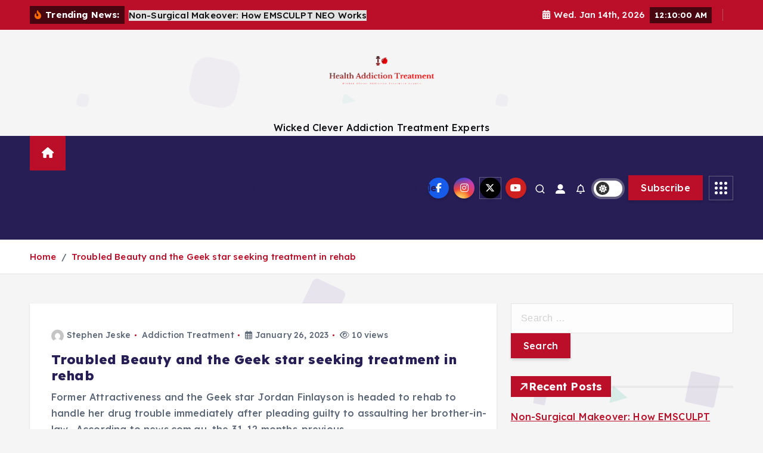

--- FILE ---
content_type: text/html; charset=UTF-8
request_url: https://atlantaddictiontreatment.com/tag/beauty
body_size: 18099
content:
<!doctype html>
<html lang="en-US">
	<head>
		<meta charset="UTF-8">
		<meta name="viewport" content="width=device-width, initial-scale=1">
		<meta http-equiv="x-ua-compatible" content="ie=edge">
		
		<link rel="profile" href="https://gmpg.org/xfn/11">
		
		<meta name='robots' content='index, follow, max-image-preview:large, max-snippet:-1, max-video-preview:-1' />

	<!-- This site is optimized with the Yoast SEO plugin v26.7 - https://yoast.com/wordpress/plugins/seo/ -->
	<title>Beauty Archives - Health Addiction Treatment</title>
	<link rel="canonical" href="https://atlantaddictiontreatment.com/tag/beauty" />
	<meta property="og:locale" content="en_US" />
	<meta property="og:type" content="article" />
	<meta property="og:title" content="Beauty Archives - Health Addiction Treatment" />
	<meta property="og:url" content="https://atlantaddictiontreatment.com/tag/beauty" />
	<meta property="og:site_name" content="Health Addiction Treatment" />
	<meta property="og:image" content="https://i.dailymail.co.uk/1s/2023/01/25/23/66976525-11677321-image-a-5_1674688346950.jpg" />
	<meta name="twitter:card" content="summary_large_image" />
	<meta name="twitter:image" content="https://i.dailymail.co.uk/1s/2023/01/25/23/66976525-11677321-image-a-5_1674688346950.jpg" />
	<script type="application/ld+json" class="yoast-schema-graph">{"@context":"https://schema.org","@graph":[{"@type":"CollectionPage","@id":"https://atlantaddictiontreatment.com/tag/beauty","url":"https://atlantaddictiontreatment.com/tag/beauty","name":"Beauty Archives - Health Addiction Treatment","isPartOf":{"@id":"/#website"},"inLanguage":"en-US"},{"@type":"WebSite","@id":"/#website","url":"/","name":"Health Addiction Treatment","description":"Wicked Clever Addiction Treatment Experts","publisher":{"@id":"/#organization"},"potentialAction":[{"@type":"SearchAction","target":{"@type":"EntryPoint","urlTemplate":"/?s={search_term_string}"},"query-input":{"@type":"PropertyValueSpecification","valueRequired":true,"valueName":"search_term_string"}}],"inLanguage":"en-US"},{"@type":"Organization","@id":"/#organization","name":"Health Addiction Treatment","url":"/","logo":{"@type":"ImageObject","inLanguage":"en-US","@id":"/#/schema/logo/image/","url":"https://atlantaddictiontreatment.com/wp-content/uploads/2022/07/cropped-cropped-default-1.png","contentUrl":"https://atlantaddictiontreatment.com/wp-content/uploads/2022/07/cropped-cropped-default-1.png","width":889,"height":723,"caption":"Health Addiction Treatment"},"image":{"@id":"/#/schema/logo/image/"}}]}</script>
	<!-- / Yoast SEO plugin. -->


<link rel="alternate" type="application/rss+xml" title="Health Addiction Treatment &raquo; Feed" href="https://atlantaddictiontreatment.com/feed" />
<link rel="alternate" type="application/rss+xml" title="Health Addiction Treatment &raquo; Beauty Tag Feed" href="https://atlantaddictiontreatment.com/tag/beauty/feed" />
<style id='wp-img-auto-sizes-contain-inline-css' type='text/css'>
img:is([sizes=auto i],[sizes^="auto," i]){contain-intrinsic-size:3000px 1500px}
/*# sourceURL=wp-img-auto-sizes-contain-inline-css */
</style>

<style id='wp-emoji-styles-inline-css' type='text/css'>

	img.wp-smiley, img.emoji {
		display: inline !important;
		border: none !important;
		box-shadow: none !important;
		height: 1em !important;
		width: 1em !important;
		margin: 0 0.07em !important;
		vertical-align: -0.1em !important;
		background: none !important;
		padding: 0 !important;
	}
/*# sourceURL=wp-emoji-styles-inline-css */
</style>
<link rel='stylesheet' id='wp-block-library-css' href='https://atlantaddictiontreatment.com/wp-includes/css/dist/block-library/style.min.css?ver=6.9' type='text/css' media='all' />
<style id='wp-block-paragraph-inline-css' type='text/css'>
.is-small-text{font-size:.875em}.is-regular-text{font-size:1em}.is-large-text{font-size:2.25em}.is-larger-text{font-size:3em}.has-drop-cap:not(:focus):first-letter{float:left;font-size:8.4em;font-style:normal;font-weight:100;line-height:.68;margin:.05em .1em 0 0;text-transform:uppercase}body.rtl .has-drop-cap:not(:focus):first-letter{float:none;margin-left:.1em}p.has-drop-cap.has-background{overflow:hidden}:root :where(p.has-background){padding:1.25em 2.375em}:where(p.has-text-color:not(.has-link-color)) a{color:inherit}p.has-text-align-left[style*="writing-mode:vertical-lr"],p.has-text-align-right[style*="writing-mode:vertical-rl"]{rotate:180deg}
/*# sourceURL=https://atlantaddictiontreatment.com/wp-includes/blocks/paragraph/style.min.css */
</style>
<style id='global-styles-inline-css' type='text/css'>
:root{--wp--preset--aspect-ratio--square: 1;--wp--preset--aspect-ratio--4-3: 4/3;--wp--preset--aspect-ratio--3-4: 3/4;--wp--preset--aspect-ratio--3-2: 3/2;--wp--preset--aspect-ratio--2-3: 2/3;--wp--preset--aspect-ratio--16-9: 16/9;--wp--preset--aspect-ratio--9-16: 9/16;--wp--preset--color--black: #000000;--wp--preset--color--cyan-bluish-gray: #abb8c3;--wp--preset--color--white: #ffffff;--wp--preset--color--pale-pink: #f78da7;--wp--preset--color--vivid-red: #cf2e2e;--wp--preset--color--luminous-vivid-orange: #ff6900;--wp--preset--color--luminous-vivid-amber: #fcb900;--wp--preset--color--light-green-cyan: #7bdcb5;--wp--preset--color--vivid-green-cyan: #00d084;--wp--preset--color--pale-cyan-blue: #8ed1fc;--wp--preset--color--vivid-cyan-blue: #0693e3;--wp--preset--color--vivid-purple: #9b51e0;--wp--preset--gradient--vivid-cyan-blue-to-vivid-purple: linear-gradient(135deg,rgb(6,147,227) 0%,rgb(155,81,224) 100%);--wp--preset--gradient--light-green-cyan-to-vivid-green-cyan: linear-gradient(135deg,rgb(122,220,180) 0%,rgb(0,208,130) 100%);--wp--preset--gradient--luminous-vivid-amber-to-luminous-vivid-orange: linear-gradient(135deg,rgb(252,185,0) 0%,rgb(255,105,0) 100%);--wp--preset--gradient--luminous-vivid-orange-to-vivid-red: linear-gradient(135deg,rgb(255,105,0) 0%,rgb(207,46,46) 100%);--wp--preset--gradient--very-light-gray-to-cyan-bluish-gray: linear-gradient(135deg,rgb(238,238,238) 0%,rgb(169,184,195) 100%);--wp--preset--gradient--cool-to-warm-spectrum: linear-gradient(135deg,rgb(74,234,220) 0%,rgb(151,120,209) 20%,rgb(207,42,186) 40%,rgb(238,44,130) 60%,rgb(251,105,98) 80%,rgb(254,248,76) 100%);--wp--preset--gradient--blush-light-purple: linear-gradient(135deg,rgb(255,206,236) 0%,rgb(152,150,240) 100%);--wp--preset--gradient--blush-bordeaux: linear-gradient(135deg,rgb(254,205,165) 0%,rgb(254,45,45) 50%,rgb(107,0,62) 100%);--wp--preset--gradient--luminous-dusk: linear-gradient(135deg,rgb(255,203,112) 0%,rgb(199,81,192) 50%,rgb(65,88,208) 100%);--wp--preset--gradient--pale-ocean: linear-gradient(135deg,rgb(255,245,203) 0%,rgb(182,227,212) 50%,rgb(51,167,181) 100%);--wp--preset--gradient--electric-grass: linear-gradient(135deg,rgb(202,248,128) 0%,rgb(113,206,126) 100%);--wp--preset--gradient--midnight: linear-gradient(135deg,rgb(2,3,129) 0%,rgb(40,116,252) 100%);--wp--preset--font-size--small: 13px;--wp--preset--font-size--medium: 20px;--wp--preset--font-size--large: 36px;--wp--preset--font-size--x-large: 42px;--wp--preset--spacing--20: 0.44rem;--wp--preset--spacing--30: 0.67rem;--wp--preset--spacing--40: 1rem;--wp--preset--spacing--50: 1.5rem;--wp--preset--spacing--60: 2.25rem;--wp--preset--spacing--70: 3.38rem;--wp--preset--spacing--80: 5.06rem;--wp--preset--shadow--natural: 6px 6px 9px rgba(0, 0, 0, 0.2);--wp--preset--shadow--deep: 12px 12px 50px rgba(0, 0, 0, 0.4);--wp--preset--shadow--sharp: 6px 6px 0px rgba(0, 0, 0, 0.2);--wp--preset--shadow--outlined: 6px 6px 0px -3px rgb(255, 255, 255), 6px 6px rgb(0, 0, 0);--wp--preset--shadow--crisp: 6px 6px 0px rgb(0, 0, 0);}:where(.is-layout-flex){gap: 0.5em;}:where(.is-layout-grid){gap: 0.5em;}body .is-layout-flex{display: flex;}.is-layout-flex{flex-wrap: wrap;align-items: center;}.is-layout-flex > :is(*, div){margin: 0;}body .is-layout-grid{display: grid;}.is-layout-grid > :is(*, div){margin: 0;}:where(.wp-block-columns.is-layout-flex){gap: 2em;}:where(.wp-block-columns.is-layout-grid){gap: 2em;}:where(.wp-block-post-template.is-layout-flex){gap: 1.25em;}:where(.wp-block-post-template.is-layout-grid){gap: 1.25em;}.has-black-color{color: var(--wp--preset--color--black) !important;}.has-cyan-bluish-gray-color{color: var(--wp--preset--color--cyan-bluish-gray) !important;}.has-white-color{color: var(--wp--preset--color--white) !important;}.has-pale-pink-color{color: var(--wp--preset--color--pale-pink) !important;}.has-vivid-red-color{color: var(--wp--preset--color--vivid-red) !important;}.has-luminous-vivid-orange-color{color: var(--wp--preset--color--luminous-vivid-orange) !important;}.has-luminous-vivid-amber-color{color: var(--wp--preset--color--luminous-vivid-amber) !important;}.has-light-green-cyan-color{color: var(--wp--preset--color--light-green-cyan) !important;}.has-vivid-green-cyan-color{color: var(--wp--preset--color--vivid-green-cyan) !important;}.has-pale-cyan-blue-color{color: var(--wp--preset--color--pale-cyan-blue) !important;}.has-vivid-cyan-blue-color{color: var(--wp--preset--color--vivid-cyan-blue) !important;}.has-vivid-purple-color{color: var(--wp--preset--color--vivid-purple) !important;}.has-black-background-color{background-color: var(--wp--preset--color--black) !important;}.has-cyan-bluish-gray-background-color{background-color: var(--wp--preset--color--cyan-bluish-gray) !important;}.has-white-background-color{background-color: var(--wp--preset--color--white) !important;}.has-pale-pink-background-color{background-color: var(--wp--preset--color--pale-pink) !important;}.has-vivid-red-background-color{background-color: var(--wp--preset--color--vivid-red) !important;}.has-luminous-vivid-orange-background-color{background-color: var(--wp--preset--color--luminous-vivid-orange) !important;}.has-luminous-vivid-amber-background-color{background-color: var(--wp--preset--color--luminous-vivid-amber) !important;}.has-light-green-cyan-background-color{background-color: var(--wp--preset--color--light-green-cyan) !important;}.has-vivid-green-cyan-background-color{background-color: var(--wp--preset--color--vivid-green-cyan) !important;}.has-pale-cyan-blue-background-color{background-color: var(--wp--preset--color--pale-cyan-blue) !important;}.has-vivid-cyan-blue-background-color{background-color: var(--wp--preset--color--vivid-cyan-blue) !important;}.has-vivid-purple-background-color{background-color: var(--wp--preset--color--vivid-purple) !important;}.has-black-border-color{border-color: var(--wp--preset--color--black) !important;}.has-cyan-bluish-gray-border-color{border-color: var(--wp--preset--color--cyan-bluish-gray) !important;}.has-white-border-color{border-color: var(--wp--preset--color--white) !important;}.has-pale-pink-border-color{border-color: var(--wp--preset--color--pale-pink) !important;}.has-vivid-red-border-color{border-color: var(--wp--preset--color--vivid-red) !important;}.has-luminous-vivid-orange-border-color{border-color: var(--wp--preset--color--luminous-vivid-orange) !important;}.has-luminous-vivid-amber-border-color{border-color: var(--wp--preset--color--luminous-vivid-amber) !important;}.has-light-green-cyan-border-color{border-color: var(--wp--preset--color--light-green-cyan) !important;}.has-vivid-green-cyan-border-color{border-color: var(--wp--preset--color--vivid-green-cyan) !important;}.has-pale-cyan-blue-border-color{border-color: var(--wp--preset--color--pale-cyan-blue) !important;}.has-vivid-cyan-blue-border-color{border-color: var(--wp--preset--color--vivid-cyan-blue) !important;}.has-vivid-purple-border-color{border-color: var(--wp--preset--color--vivid-purple) !important;}.has-vivid-cyan-blue-to-vivid-purple-gradient-background{background: var(--wp--preset--gradient--vivid-cyan-blue-to-vivid-purple) !important;}.has-light-green-cyan-to-vivid-green-cyan-gradient-background{background: var(--wp--preset--gradient--light-green-cyan-to-vivid-green-cyan) !important;}.has-luminous-vivid-amber-to-luminous-vivid-orange-gradient-background{background: var(--wp--preset--gradient--luminous-vivid-amber-to-luminous-vivid-orange) !important;}.has-luminous-vivid-orange-to-vivid-red-gradient-background{background: var(--wp--preset--gradient--luminous-vivid-orange-to-vivid-red) !important;}.has-very-light-gray-to-cyan-bluish-gray-gradient-background{background: var(--wp--preset--gradient--very-light-gray-to-cyan-bluish-gray) !important;}.has-cool-to-warm-spectrum-gradient-background{background: var(--wp--preset--gradient--cool-to-warm-spectrum) !important;}.has-blush-light-purple-gradient-background{background: var(--wp--preset--gradient--blush-light-purple) !important;}.has-blush-bordeaux-gradient-background{background: var(--wp--preset--gradient--blush-bordeaux) !important;}.has-luminous-dusk-gradient-background{background: var(--wp--preset--gradient--luminous-dusk) !important;}.has-pale-ocean-gradient-background{background: var(--wp--preset--gradient--pale-ocean) !important;}.has-electric-grass-gradient-background{background: var(--wp--preset--gradient--electric-grass) !important;}.has-midnight-gradient-background{background: var(--wp--preset--gradient--midnight) !important;}.has-small-font-size{font-size: var(--wp--preset--font-size--small) !important;}.has-medium-font-size{font-size: var(--wp--preset--font-size--medium) !important;}.has-large-font-size{font-size: var(--wp--preset--font-size--large) !important;}.has-x-large-font-size{font-size: var(--wp--preset--font-size--x-large) !important;}
/*# sourceURL=global-styles-inline-css */
</style>

<style id='classic-theme-styles-inline-css' type='text/css'>
/*! This file is auto-generated */
.wp-block-button__link{color:#fff;background-color:#32373c;border-radius:9999px;box-shadow:none;text-decoration:none;padding:calc(.667em + 2px) calc(1.333em + 2px);font-size:1.125em}.wp-block-file__button{background:#32373c;color:#fff;text-decoration:none}
/*# sourceURL=/wp-includes/css/classic-themes.min.css */
</style>
<link rel='stylesheet' id='slick-css' href='https://atlantaddictiontreatment.com/wp-content/themes/newsmunch/assets/vendors/css/slick.css?ver=6.9' type='text/css' media='all' />
<link rel='stylesheet' id='all-css-css' href='https://atlantaddictiontreatment.com/wp-content/themes/newsmunch/assets/vendors/css/all.min.css?ver=6.9' type='text/css' media='all' />
<link rel='stylesheet' id='animate-css' href='https://atlantaddictiontreatment.com/wp-content/themes/newsmunch/assets/vendors/css/animate.min.css?ver=6.9' type='text/css' media='all' />
<link rel='stylesheet' id='newsmunch-core-css' href='https://atlantaddictiontreatment.com/wp-content/themes/newsmunch/assets/css/core.css?ver=6.9' type='text/css' media='all' />
<link rel='stylesheet' id='newsmunch-theme-css' href='https://atlantaddictiontreatment.com/wp-content/themes/newsmunch/assets/css/themes.css?ver=6.9' type='text/css' media='all' />
<link rel='stylesheet' id='newsmunch-woocommerce-css' href='https://atlantaddictiontreatment.com/wp-content/themes/newsmunch/assets/css/woo-styles.css?ver=6.9' type='text/css' media='all' />
<link rel='stylesheet' id='newsmunch-dark-css' href='https://atlantaddictiontreatment.com/wp-content/themes/newsmunch/assets/css/dark.css?ver=6.9' type='text/css' media='all' />
<link rel='stylesheet' id='newsmunch-responsive-css' href='https://atlantaddictiontreatment.com/wp-content/themes/newsmunch/assets/css/responsive.css?ver=6.9' type='text/css' media='all' />
<link rel='stylesheet' id='newsmunch-style-css' href='https://atlantaddictiontreatment.com/wp-content/themes/newsalert/style.css?ver=6.9' type='text/css' media='all' />
<style id='newsmunch-style-inline-css' type='text/css'>
.dt-container-md,.dt__slider-main .owl-dots {
						max-width: 2000px;
					}
	@media (min-width: 992px) {#dt-main {
					max-width:67%;
					flex-basis:67%;
				}
#dt-sidebar {
					max-width:33%;
					flex-basis:33%;
				}}

/*# sourceURL=newsmunch-style-inline-css */
</style>
<link rel='stylesheet' id='newsmunch-google-fonts-css' href='https://atlantaddictiontreatment.com/wp-content/fonts/d7c72cec4992d74daff39819aefc1cf5.css' type='text/css' media='all' />
<link rel='stylesheet' id='newsalert-parent-theme-style-css' href='https://atlantaddictiontreatment.com/wp-content/themes/newsmunch/style.css?ver=6.9' type='text/css' media='all' />
<script type="text/javascript" src="https://atlantaddictiontreatment.com/wp-includes/js/jquery/jquery.min.js?ver=3.7.1" id="jquery-core-js"></script>
<script type="text/javascript" src="https://atlantaddictiontreatment.com/wp-includes/js/jquery/jquery-migrate.min.js?ver=3.4.1" id="jquery-migrate-js"></script>
<script type="text/javascript" src="https://atlantaddictiontreatment.com/wp-content/themes/newsmunch/assets/vendors/js/slick.min.js?ver=1" id="slick-js"></script>
<link rel="https://api.w.org/" href="https://atlantaddictiontreatment.com/wp-json/" /><link rel="alternate" title="JSON" type="application/json" href="https://atlantaddictiontreatment.com/wp-json/wp/v2/tags/2686" /><link rel="EditURI" type="application/rsd+xml" title="RSD" href="https://atlantaddictiontreatment.com/xmlrpc.php?rsd" />
<meta name="generator" content="WordPress 6.9" />
	<style type="text/css">
			body header .site--logo .site--title,
		body header .site--logo .site--description {
			color: #121418;
		}
		</style>
	<link rel="icon" href="https://atlantaddictiontreatment.com/wp-content/uploads/2022/07/cropped-logoh-32x32.png" sizes="32x32" />
<link rel="icon" href="https://atlantaddictiontreatment.com/wp-content/uploads/2022/07/cropped-logoh-192x192.png" sizes="192x192" />
<link rel="apple-touch-icon" href="https://atlantaddictiontreatment.com/wp-content/uploads/2022/07/cropped-logoh-180x180.png" />
<meta name="msapplication-TileImage" content="https://atlantaddictiontreatment.com/wp-content/uploads/2022/07/cropped-logoh-270x270.png" />
	</head>
<body class="archive tag tag-beauty tag-2686 wp-custom-logo wp-theme-newsmunch wp-child-theme-newsalert newsalert dt-section--title-five hfeed sticky-header sticky-sidebar btn--effect-one">
	 <div class="dt_readingbar-wrapper">
        <div class="dt_readingbar"></div>
    </div>
	<div id="page" class="site">
		<a class="skip-link screen-reader-text" href="#content">Skip to content</a>
	
	<header id="dt_header" class="dt_header header--four menu_active-three">
	<div class="dt_header-inner">
					<div class="dt_header-topbar dt-d-lg-block dt-d-none">
					<div class="dt-container-md">
		<div class="dt-row">
			<div class="dt-col-lg-7 dt-col-12">
				<div class="dt_header-wrap left">
							<div class="widget dt-news-headline">
							<strong class="dt-news-heading"><i class="fas fa-fire-alt"></i> Trending News:</strong>
						<span class="dt_heading dt_heading_2">
				<span class="dt_heading_inner">
					<b class="is_on"><a href="https://atlantaddictiontreatment.com/non-surgical-makeover-how-emsculpt-neo-works.html" rel="bookmark">Non-Surgical Makeover: How EMSCULPT NEO Works</a></b><b class=""><a href="https://atlantaddictiontreatment.com/teen-addiction-program-the-first-step-toward-real-recovery.html" rel="bookmark">Teen Addiction Program: The First Step Toward Real Recovery</a></b><b class=""><a href="https://atlantaddictiontreatment.com/what-does-an-ndis-plan-manager-do-exploring-the-essential-services.html" rel="bookmark">What Does an NDIS Plan Manager Do? Exploring the Essential Services</a></b><b class=""><a href="https://atlantaddictiontreatment.com/enhancing-healthcare-facilities-with-expert-healthcare-fitouts.html" rel="bookmark">Enhancing Healthcare Facilities with Expert Healthcare Fitouts</a></b><b class=""><a href="https://atlantaddictiontreatment.com/transforming-smiles-the-ultimate-guide-to-cosmetic-dental-service.html" rel="bookmark">Transforming Smiles: The Ultimate Guide to Cosmetic Dental Service</a></b><b class=""><a href="https://atlantaddictiontreatment.com/understanding-the-4-cs-a-guide-for-london-shoppers.html" rel="bookmark">Understanding the 4 Cs: A Guide for London Shoppers</a></b><b class=""><a href="https://atlantaddictiontreatment.com/effective-medical-billing-practices-for-healthcare-providers.html" rel="bookmark">Effective Medical Billing Practices for Healthcare Providers</a></b><b class=""><a href="https://atlantaddictiontreatment.com/the-roles-and-practices-of-psychiatric-nurses.html" rel="bookmark">The roles and practices of psychiatric nurses</a></b><b class=""><a href="https://atlantaddictiontreatment.com/health-fitness-unveiled-a-comprehensive-guide-to-your-well-being.html" rel="bookmark">Health Fitness Unveiled: A Comprehensive Guide to Your Well-being</a></b><b class=""><a href="https://atlantaddictiontreatment.com/mental-health-nurturing-your-well-being.html" rel="bookmark">Mental Health: Nurturing Your Well-being</a></b><b class=""><a href="https://atlantaddictiontreatment.com/drug-and-alcohol-treatment-a-path-to-recovery.html" rel="bookmark">Drug And Alcohol Treatment: A Path to Recovery</a></b><b class=""><a href="https://atlantaddictiontreatment.com/addiction-treatment-a-comprehensive-guide-to-recovery.html" rel="bookmark">Addiction Treatment: A Comprehensive Guide to Recovery</a></b><b class=""><a href="https://atlantaddictiontreatment.com/how-biopsychosocial-principles-help-recovering-addicts.html" rel="bookmark">How biopsychosocial principles help recovering addicts</a></b><b class=""><a href="https://atlantaddictiontreatment.com/how-nurses-encourage-patients-to-lead-a-healthy-lifestyle.html" rel="bookmark">How nurses encourage patients to lead a healthy lifestyle</a></b><b class=""><a href="https://atlantaddictiontreatment.com/healthy-dog-breeds-a-comprehensive-guide-for-pet-enthusiasts.html" rel="bookmark">Healthy Dog Breeds: A Comprehensive Guide for Pet Enthusiasts</a></b><b class=""><a href="https://atlantaddictiontreatment.com/why-inpatient-drug-rehab-is-so-important.html" rel="bookmark">Why Inpatient Drug Rehab is so Important?</a></b><b class=""><a href="https://atlantaddictiontreatment.com/social-workers-and-their-role-in-addiction-treatment.html" rel="bookmark">Social Workers And Their Role In Addiction Treatment</a></b><b class=""><a href="https://atlantaddictiontreatment.com/improving-patient-safety-and-medication-therapy-the-vital-role-of-pharmacists.html" rel="bookmark">Improving patient safety and medication therapy: the vital role of pharmacists</a></b><b class=""><a href="https://atlantaddictiontreatment.com/recent-guidelines-recommend-smart-treatment-for-asthma.html" rel="bookmark">Recent Guidelines Recommend SMART Treatment for Asthma</a></b><b class=""><a href="https://atlantaddictiontreatment.com/district-of-utah-covid-19-fraudsters-charged-in-utah-for-allegedly-manufacturing-selling-and-distributing-at-least-120000-counterfeit-covid-19-vaccination-cards.html" rel="bookmark">District of Utah | COVID-19 Fraudsters Charged in Utah for Allegedly Manufacturing, Selling and Distributing at least 120,000 Counterfeit COVID-19 Vaccination Cards</a></b><b class=""><a href="https://atlantaddictiontreatment.com/james-argent-in-a-good-place-after-addiction-and-weight-struggles.html" rel="bookmark">James Argent &#8216;in a good place&#8217; after addiction and weight struggles</a></b><b class=""><a href="https://atlantaddictiontreatment.com/have-a-sensitive-gut-this-is-why-drinking-almond-milk-might-be-perfect-for-you.html" rel="bookmark">Have A Sensitive Gut? This Is Why Drinking Almond Milk Might Be Perfect For You</a></b><b class=""><a href="https://atlantaddictiontreatment.com/im-a-dog-expert-you-should-avoid-a-specific-dangerous-breed-that-is-capable-of-killing-other-pups.html" rel="bookmark">I&#8217;m a dog expert &#8211; you should avoid a specific dangerous breed that is capable of killing other pups</a></b><b class=""><a href="https://atlantaddictiontreatment.com/endometriosis-how-the-condition-may-be-linked-to-the-immune-system.html" rel="bookmark">Endometriosis: How The Condition May Be Linked To The Immune System</a></b><b class=""><a href="https://atlantaddictiontreatment.com/struggling-with-digestive-issues-try-these-easy-morning-tips-for-healthier-gut-health.html" rel="bookmark">Struggling with digestive issues? Try these easy morning tips for healthier gut | Health</a></b><b class=""><a href="https://atlantaddictiontreatment.com/judge-gives-youthful-drug-addict-another-chance-at-rehab.html" rel="bookmark">Judge gives youthful drug addict another chance at rehab</a></b><b class=""><a href="https://atlantaddictiontreatment.com/cancer-advances-are-underway-in-treatment-radiation-and-tumor-surgery.html" rel="bookmark">Cancer advances are underway in treatment, radiation and tumor surgery</a></b><b class=""><a href="https://atlantaddictiontreatment.com/another-wave-of-covid-19-hospitalizations-expected-in-oregon-in-may.html" rel="bookmark">Another wave of COVID-19 hospitalizations expected in Oregon in May</a></b><b class=""><a href="https://atlantaddictiontreatment.com/u-s-substance-abuse-treatment-market-report-2023-surging.html" rel="bookmark">U.S. Substance Abuse Treatment Market Report 2023: Surging</a></b><b class=""><a href="https://atlantaddictiontreatment.com/exygon-health-fitness-club-celebrating-30th-anniversary-with-community-event-port-arthur-news.html" rel="bookmark">Exygon Health &#038; Fitness Club celebrating 30th Anniversary with community event &#8211; Port Arthur News</a></b><b class=""><a href="https://atlantaddictiontreatment.com/dog-genetics-reveal-surprising-relationships-among-breeds.html" rel="bookmark">Dog Genetics Reveal Surprising Relationships among Breeds</a></b><b class=""><a href="https://atlantaddictiontreatment.com/parkinsons-disease-progression-may-be-influenced-by-immune-b-cells.html" rel="bookmark">Parkinson’s disease progression may be influenced by immune B-cells</a></b><b class=""><a href="https://atlantaddictiontreatment.com/dvids-news-select-commissaries-host-healthy-lifestyle-event-april-28-29-offering-giveaways-coupons-samples-all-patrons-worldwide-can-participate-in-contest-for-100-gift-card.html" rel="bookmark">DVIDS &#8211; News &#8211; Select commissaries host healthy lifestyle event, April 28-29, offering giveaways, coupons, samples; all patrons worldwide can participate in contest for $100 gift card</a></b><b class=""><a href="https://atlantaddictiontreatment.com/biden-administration-to-fund-opioid-addiction-treatment-in-jails-and-prisons.html" rel="bookmark">Biden Administration to Fund Opioid Addiction Treatment in Jails and Prisons</a></b><b class=""><a href="https://atlantaddictiontreatment.com/epharmacy-market-revenue-to-cross-usd-362-8-bn-by-2031-with.html" rel="bookmark">ePharmacy Market Revenue to Cross USD 362.8 Bn by 2031 with</a></b><b class=""><a href="https://atlantaddictiontreatment.com/hyperbaric-oxygen-therapy-shows-promise-concerns.html" rel="bookmark">Hyperbaric oxygen therapy shows promise, concerns</a></b><b class=""><a href="https://atlantaddictiontreatment.com/new-york-midwifery-charged-with-distributing-fake-covid-19-vaccination-cards.html" rel="bookmark">New York midwifery charged with distributing fake COVID-19 vaccination cards</a></b><b class=""><a href="https://atlantaddictiontreatment.com/seo-for-addiction-treatment-centers-why-drug-alcohol-rehab-centers-are-turning-to-market-leader-mastermindseo.html" rel="bookmark">SEO for Addiction Treatment Centers, Why Drug &#038; Alcohol Rehab Centers Are Turning To Market Leader MasterMindSEO</a></b><b class=""><a href="https://atlantaddictiontreatment.com/how-to-do-the-lying-dumbbell-triceps-extension-for-arm-workouts.html" rel="bookmark">How to Do the Lying Dumbbell Triceps Extension for Arm Workouts</a></b><b class=""><a href="https://atlantaddictiontreatment.com/im-a-canine-behaviorist-the-3-most-dangerous-dogs-including-a-shepherd-breed-which-is-capable-of-killing-people.html" rel="bookmark">I’m a canine behaviorist &#8211; the 3 most dangerous dogs, including a Shepherd breed which ‘is capable of killing people’</a></b><b class=""><a href="https://atlantaddictiontreatment.com/how-circadian-rhythms-and-time-of-day-control-the-immune-system.html" rel="bookmark">How Circadian Rhythms and Time of Day Control the Immune System</a></b><b class=""><a href="https://atlantaddictiontreatment.com/reversing-prediabetes-alone-isnt-enough-to-live-longer.html" rel="bookmark">Reversing Prediabetes Alone Isn&#8217;t Enough to Live Longer</a></b><b class=""><a href="https://atlantaddictiontreatment.com/va-under-fire-over-substance-abuse-treatment-wait-times.html" rel="bookmark">VA under fire over substance abuse treatment wait times</a></b><b class=""><a href="https://atlantaddictiontreatment.com/long-after-heyday-soda-fountain-pharmacies-still-got-fizz.html" rel="bookmark">Long after heyday, soda fountain pharmacies still got fizz</a></b><b class=""><a href="https://atlantaddictiontreatment.com/unique-promise-from-the-river-source-helps-phoenix-residents-break-the-cycle-of-addiction.html" rel="bookmark">Unique Promise from The River Source Helps Phoenix Residents Break the Cycle of Addiction</a></b><b class=""><a href="https://atlantaddictiontreatment.com/after-action-report-cites-strengths-of-countys-covid-19-response-news.html" rel="bookmark">After-action Report Cites Strengths of County’s COVID-19 Response | News</a></b><b class=""><a href="https://atlantaddictiontreatment.com/the-river-source-offers-tucson-residents-a-second-chance-for-recovery-from-addiction.html" rel="bookmark">The River Source Offers Tucson Residents a Second Chance for Recovery from Addiction</a></b><b class=""><a href="https://atlantaddictiontreatment.com/faster-way-to-fat-loss-with-carrie-smith-a-cincinnatis-based-health-fitness-coach-offering-personalized-coaching.html" rel="bookmark">FASTer Way To Fat Loss With Carrie Smith, A Cincinnati&#8217;s based Health &#038; Fitness Coach, Offering Personalized Coaching</a></b><b class=""><a href="https://atlantaddictiontreatment.com/i-work-in-a-pet-shelter-the-four-dogs-i-would-never-own-including-a-notoriously-aggressive-breed.html" rel="bookmark">I work in a pet shelter &#8211; the four dogs I would never own, including a notoriously ‘aggressive’ breed</a></b><b class=""><a href="https://atlantaddictiontreatment.com/high-population-immunity-and-low-virus-circulation-the-reasons-for-new-swiss-covid-19-vaccine-recommendation-not-vaccine-injuries.html" rel="bookmark">High population immunity and low virus circulation the reasons for new Swiss COVID-19 vaccine recommendation, not vaccine injuries</a></b><b class=""><a href="https://atlantaddictiontreatment.com/10-tips-and-habits-to-build-nutrition-and-healthy-lifestyle.html" rel="bookmark">10 tips and habits to build nutrition and healthy lifestyle</a></b><b class=""><a href="https://atlantaddictiontreatment.com/lynnwood-council-bans-new-drug-treatment-centers-for-6-months.html" rel="bookmark">Lynnwood council bans new drug treatment centers for 6 months</a></b><b class=""><a href="https://atlantaddictiontreatment.com/the-pros-and-cons-of-online-pharmacies.html" rel="bookmark">The Pros and Cons of Online Pharmacies</a></b><b class=""><a href="https://atlantaddictiontreatment.com/the-ultimate-guide-to-drug-rehab-in-la.html" rel="bookmark">The Ultimate Guide to Drug Rehab in LA</a></b><b class=""><a href="https://atlantaddictiontreatment.com/new-espn-e60-examines-use-of-psychedelics-in-mental-health-treatment-of-athletes.html" rel="bookmark">New ESPN E60 Examines Use of Psychedelics in Mental Health Treatment of Athletes</a></b><b class=""><a href="https://atlantaddictiontreatment.com/frequent-testing-reduced-covid-19-deaths-in-nursing-facilities.html" rel="bookmark">Frequent testing reduced COVID-19 deaths in nursing facilities</a></b><b class=""><a href="https://atlantaddictiontreatment.com/4-effective-approaches-to-treating-addiction.html" rel="bookmark">4 effective approaches to treating addiction</a></b><b class=""><a href="https://atlantaddictiontreatment.com/14-best-bodyweight-back-exercises.html" rel="bookmark">14 Best Bodyweight Back Exercises</a></b><b class=""><a href="https://atlantaddictiontreatment.com/the-most-dog-friendly-dog-breeds.html" rel="bookmark">The Most Dog-friendly Dog Breeds</a></b><b class=""><a href="https://atlantaddictiontreatment.com/mosquito-saliva-can-actually-suppress-our-immune-system-study-finds-sciencealert.html" rel="bookmark">Mosquito Saliva Can Actually Suppress Our Immune System, Study Finds : ScienceAlert</a></b><b class=""><a href="https://atlantaddictiontreatment.com/anxious-about-your-health-heres-how-you-can-cope.html" rel="bookmark">Anxious about your health? Here’s how you can cope</a></b><b class=""><a href="https://atlantaddictiontreatment.com/pharmacist-discusses-online-presence-on-youtube.html" rel="bookmark">Pharmacist Discusses Online Presence on YouTube</a></b><b class=""><a href="https://atlantaddictiontreatment.com/korea-expands-drug-rehabilitation-facilities-in-war-against-drugs-policy-article.html" rel="bookmark">Korea expands drug rehabilitation facilities in war against drugs < Policy < Article</a></b><b class=""><a href="https://atlantaddictiontreatment.com/psychedelics-are-latest-promising-long-covid-treatment.html" rel="bookmark">Psychedelics Are Latest Promising Long COVID Treatment</a></b><b class=""><a href="https://atlantaddictiontreatment.com/fact-sheet-hhs-announces-hhs-bridge-access-program-for-covid-19-vaccines-and-treatments-to-maintain-access-to-covid-19-care-for-the-uninsured.html" rel="bookmark">Fact Sheet: HHS Announces ‘HHS Bridge Access Program For COVID-19 Vaccines and Treatments’ to Maintain Access to COVID-19 Care for the Uninsured</a></b><b class=""><a href="https://atlantaddictiontreatment.com/client-praises-whitesands-in-fort-myers-for-giving-a-different-perspective-on-life.html" rel="bookmark">Client Praises WhiteSands in Fort Myers for Giving “a Different Perspective on Life”</a></b><b class=""><a href="https://atlantaddictiontreatment.com/classpass-review-it-changed-my-outlook-on-exercise.html" rel="bookmark">ClassPass Review: It Changed My Outlook on Exercise</a></b><b class=""><a href="https://atlantaddictiontreatment.com/10-dog-breeds-that-grow-the-most-from-puppies-to-adults.html" rel="bookmark">10 Dog Breeds That Grow The Most From Puppies To Adults</a></b><b class=""><a href="https://atlantaddictiontreatment.com/posts-exaggerate-lab-findings-about-covid-19s-impact-on-immune-system-2.html" rel="bookmark">Posts exaggerate lab findings about Covid-19&#8217;s impact on immune system</a></b><b class=""><a href="https://atlantaddictiontreatment.com/modified-mediterranean-diet-twice-as-healthy-as-original-israeli-study.html" rel="bookmark">Modified Mediterranean diet twice as healthy as original &#8211; Israeli study</a></b><b class=""><a href="https://atlantaddictiontreatment.com/addiction-counseling-center-planned-in-hagerstown-by-brookes-house.html" rel="bookmark">Addiction counseling center planned in Hagerstown by Brooke&#8217;s House</a></b><b class=""><a href="https://atlantaddictiontreatment.com/increasing-opportunities-in-online-pharmacy-management-system-market-latest-trends-technological-advancement-driving-factors-and-forecast-to-2030.html" rel="bookmark">Increasing Opportunities In Online Pharmacy Management System Market Latest Trends, Technological Advancement, Driving Factors and Forecast to 2030</a></b><b class=""><a href="https://atlantaddictiontreatment.com/drug-treatment-center-ok-for-carrollwood-neighborhood-news.html" rel="bookmark">Drug treatment center OK for Carrollwood neighborhood | News</a></b><b class=""><a href="https://atlantaddictiontreatment.com/how-sen-john-fettermans-hospital-stay-for-depression-compares-to-other-pennsylvanians.html" rel="bookmark">How Sen. John Fetterman&#8217;s hospital stay for depression compares to other Pennsylvanians&#8217;</a></b><b class=""><a href="https://atlantaddictiontreatment.com/durable-low-cost-covid-19-vaccine-could-help-fill-in-gaps-around-the-world-news-center.html" rel="bookmark">Durable, low-cost COVID-19 vaccine could help fill in gaps around the world | News Center</a></b><b class=""><a href="https://atlantaddictiontreatment.com/surging-rate-of-drug-addiction-and-the-growing-prevalence-of-alcohol-and-smoking-among-teenagers-drives-growth.html" rel="bookmark">Surging Rate of Drug Addiction and the Growing Prevalence of Alcohol and Smoking Among Teenagers Drives Growth</a></b><b class=""><a href="https://atlantaddictiontreatment.com/best-hypoallergenic-dog-breeds-top-5-pups-most-recommended-by-experts.html" rel="bookmark">Best Hypoallergenic Dog Breeds: Top 5 Pups Most Recommended By Experts</a></b><b class=""><a href="https://atlantaddictiontreatment.com/endometriosis-appears-to-be-linked-to-the-immune-system-heres-what-we-know-sciencealert.html" rel="bookmark">Endometriosis Appears to Be Linked to The Immune System. Here&#8217;s What We Know. : ScienceAlert</a></b><b class=""><a href="https://atlantaddictiontreatment.com/what-should-be-a-healthy-waist-size-for-your-height.html" rel="bookmark">What should be a healthy waist size for your height?</a></b><b class=""><a href="https://atlantaddictiontreatment.com/knoxville-senior-living-facility-south-high-approved-drug-rehab-zoning.html" rel="bookmark">Knoxville senior living facility South High approved drug rehab zoning</a></b><b class=""><a href="https://atlantaddictiontreatment.com/america-has-no-rules-for-treating-adults-with-adhd.html" rel="bookmark">America Has No Rules for Treating Adults With ADHD</a></b><b class=""><a href="https://atlantaddictiontreatment.com/covid-19-linked-to-sudden-hearing-loss-in-woman-a-case-report.html" rel="bookmark">COVID-19 linked to sudden hearing loss in woman: A case report</a></b><b class=""><a href="https://atlantaddictiontreatment.com/april-is-alcohol-awareness-month-what-to-know-where-to-get-help-if-you-need-it-opinion.html" rel="bookmark">April is Alcohol Awareness Month: What to know, where to get help if you need it | Opinion</a></b><b class=""><a href="https://atlantaddictiontreatment.com/enacted-a-con-bodybuilder-in-2013-mark-wahlberg-announces-a-special-project-celebrating-the-man-who-revolutionized-americas-health-and-fitness-culture.html" rel="bookmark">Enacted a Con Bodybuilder in 2013, Mark Wahlberg Announces a Special Project Celebrating the Man Who “Revolutionized America’s Health and Fitness Culture”</a></b><b class=""><a href="https://atlantaddictiontreatment.com/how-the-condition-may-be-linked-to-the-immune-system.html" rel="bookmark">how the condition may be linked to the immune system</a></b><b class=""><a href="https://atlantaddictiontreatment.com/what-is-healthspan-vs-lifespan-and-how-to-lengthen-it.html" rel="bookmark">What is healthspan vs lifespan and how to lengthen it</a></b><b class=""><a href="https://atlantaddictiontreatment.com/addiction-recovery-home-expansion-sparks-concern-among-neighbors-in-sussex-county-latest-news.html" rel="bookmark">Addiction Recovery Home Expansion Sparks Concern Among Neighbors in Sussex County | Latest News</a></b><b class=""><a href="https://atlantaddictiontreatment.com/inside-one-of-the-countrys-few-recovery-high-schools.html" rel="bookmark">Inside one of the country’s few recovery high schools</a></b><b class=""><a href="https://atlantaddictiontreatment.com/trans-adults-brace-for-treatment-cutoffs-in-missouri.html" rel="bookmark">Trans Adults Brace for Treatment Cutoffs in Missouri</a></b><b class=""><a href="https://atlantaddictiontreatment.com/study-finds-positive-association-between-obesity-and-covid-19-mortality-across-142-countries.html" rel="bookmark">Study finds positive association between obesity and COVID-19 mortality across 142 countries</a></b><b class=""><a href="https://atlantaddictiontreatment.com/20-best-core-exercises-to-build-strength-stability.html" rel="bookmark">20 Best Core Exercises to Build Strength &#038; Stability</a></b><b class=""><a href="https://atlantaddictiontreatment.com/most-expensive-and-cheapest-dog-breeds-in-the-uk-revealed.html" rel="bookmark">Most expensive and cheapest dog breeds in the UK revealed</a></b><b class=""><a href="https://atlantaddictiontreatment.com/almost-90-of-us-mpox-related-deaths-were-in-black-men-and-nearly-all-had-weakened-immune-systems-cdc-reports.html" rel="bookmark">Almost 90{2c3a8711102f73ee058d83c6a8025dc7f37722aad075054eaafcf582b93871a0} of US mpox-related deaths were in Black men, and nearly all had weakened immune systems, CDC reports</a></b><b class=""><a href="https://atlantaddictiontreatment.com/s-f-adds-70-beds-on-treasure-island-for-drug-treatment.html" rel="bookmark">S.F. adds 70 beds on Treasure Island for drug treatment</a></b><b class=""><a href="https://atlantaddictiontreatment.com/inside-the-online-market-for-abortion-pills.html" rel="bookmark">Inside the Online Market for Abortion Pills</a></b><b class=""><a href="https://atlantaddictiontreatment.com/transgender-adults-brace-for-treatment-cutoffs-in-missouri.html" rel="bookmark">Transgender adults brace for treatment cutoffs in Missouri</a></b><b class=""><a href="https://atlantaddictiontreatment.com/uk-data-misrepresented-in-false-covid-19-vaccine-claim.html" rel="bookmark">UK data misrepresented in false COVID-19 vaccine claim</a></b><b class=""><a href="https://atlantaddictiontreatment.com/alcohol-addiction-at-work-what-employers-should-know.html" rel="bookmark">Alcohol Addiction at Work: What Employers Should Know</a></b><b class=""><a href="https://atlantaddictiontreatment.com/health-fitness-finding-fulfillment-in-family-medicine.html" rel="bookmark">Health &#038; Fitness: Finding fulfillment in family medicine</a></b><b class=""><a href="https://atlantaddictiontreatment.com/early-romans-may-have-been-the-first-to-breed-flat-faced-dogs.html" rel="bookmark">Early Romans may have been the first to breed flat-faced dogs</a></b>				</span>
			</span>
		</div>
					</div>
			</div>
			<div class="dt-col-lg-5 dt-col-12">
				<div class="dt_header-wrap right">
							<div class="widget dt-current-date">
							<span>
					<i class="fas fa-calendar-alt"></i> 
					Wed. Jan 14th, 2026 				</span>
										<span id="dt-time" class="dt-time"></span>
				
		</div>
								<div class="widget dt-weather">
			<div class="cities"></div>
		</div>
					</div>
			</div>
		</div>
	</div>
				</div>
				<div class="dt_header-navwrapper">
			<div class="dt_header-navwrapperinner">
				<!--=== / Start: DT_Navbar / === -->
				<div class="dt_navbar dt-d-none dt-d-lg-block">
					<div class="dt_navbar-wrapper is--sticky">
						<div class="dt_navbar-inner " >
							<div class="dt-container-md">
								<div class="dt-row">                                        
									<div class="dt-col-md"></div>
									<div class="dt-col-md">
										<div class="site--logo">
											<a href="https://atlantaddictiontreatment.com/" class="custom-logo-link" rel="home"><img width="889" height="723" src="https://atlantaddictiontreatment.com/wp-content/uploads/2022/07/cropped-cropped-default-1.png" class="custom-logo" alt="Health Addiction Treatment" decoding="async" fetchpriority="high" srcset="https://atlantaddictiontreatment.com/wp-content/uploads/2022/07/cropped-cropped-default-1.png 889w, https://atlantaddictiontreatment.com/wp-content/uploads/2022/07/cropped-cropped-default-1-300x244.png 300w, https://atlantaddictiontreatment.com/wp-content/uploads/2022/07/cropped-cropped-default-1-768x625.png 768w" sizes="(max-width: 889px) 100vw, 889px" /></a>						<p class="site--description">Wicked Clever Addiction Treatment Experts</p>
												</div>
									</div>
									<div class="dt-col-md"></div>
								</div>
							</div>
						</div>
						<div class="dt_navbar-menus">
							<div class="dt-container-md">
								<div class="dt-row">
									<div class="dt-col-12">										
										<div class="dt_navbar-menu">
											<nav class="dt_navbar-nav">
																								<span class="dt_home-icon"><a href="https://atlantaddictiontreatment.com" class="nav-link" aria-current="page"><i class="fas fa-home"></i></a></span>
												<ul id="menu-top-menu" class="dt_navbar-mainmenu"><li itemscope="itemscope" itemtype="https://www.schema.org/SiteNavigationElement" id="menu-item-104" class="menu-item menu-item-type-taxonomy menu-item-object-category menu-item-104 menu-item"><a title="Addiction Treatment" href="https://atlantaddictiontreatment.com/category/addiction-treatment" class="nav-link">Addiction Treatment</a></li>
<li itemscope="itemscope" itemtype="https://www.schema.org/SiteNavigationElement" id="menu-item-105" class="menu-item menu-item-type-taxonomy menu-item-object-category menu-item-105 menu-item"><a title="Drug Rehabilitation" href="https://atlantaddictiontreatment.com/category/drug-rehabilitation" class="nav-link">Drug Rehabilitation</a></li>
<li itemscope="itemscope" itemtype="https://www.schema.org/SiteNavigationElement" id="menu-item-106" class="menu-item menu-item-type-taxonomy menu-item-object-category menu-item-106 menu-item"><a title="Health Treatment" href="https://atlantaddictiontreatment.com/category/health-treatment" class="nav-link">Health Treatment</a></li>
<li itemscope="itemscope" itemtype="https://www.schema.org/SiteNavigationElement" id="menu-item-107" class="menu-item menu-item-type-taxonomy menu-item-object-category menu-item-107 menu-item"><a title="Drug And Alcohol Treatment" href="https://atlantaddictiontreatment.com/category/drug-and-alcohol-treatment" class="nav-link">Drug And Alcohol Treatment</a></li>
<li itemscope="itemscope" itemtype="https://www.schema.org/SiteNavigationElement" id="menu-item-108" class="menu-item menu-item-type-taxonomy menu-item-object-category menu-item-108 menu-item"><a title="Drug Addiction" href="https://atlantaddictiontreatment.com/category/drug-addiction" class="nav-link">Drug Addiction</a></li>
<li itemscope="itemscope" itemtype="https://www.schema.org/SiteNavigationElement" id="menu-item-35" class="menu-item menu-item-type-taxonomy menu-item-object-category menu-item-35 menu-item"><a title="Healthy Lifestyle" href="https://atlantaddictiontreatment.com/category/healthy-lifestyle" class="nav-link">Healthy Lifestyle</a></li>
<li itemscope="itemscope" itemtype="https://www.schema.org/SiteNavigationElement" id="menu-item-103" class="menu-item menu-item-type-post_type menu-item-object-page menu-item-has-children dropdown menu-item-103 menu-item"><a title="About Us" href="https://atlantaddictiontreatment.com/about-us" class="nav-link">About Us</a>
<span class='dt_mobilenav-dropdown-toggle'><button type='button' class='fa fa-angle-right' aria-label='Mobile Dropdown Toggle'></button></span><ul class="dropdown-menu"  role="menu">
	<li itemscope="itemscope" itemtype="https://www.schema.org/SiteNavigationElement" id="menu-item-31" class="menu-item menu-item-type-post_type menu-item-object-page menu-item-31 menu-item"><a title="Advertise Here" href="https://atlantaddictiontreatment.com/advertise-here" class="dropdown-item">Advertise Here</a></li>
	<li itemscope="itemscope" itemtype="https://www.schema.org/SiteNavigationElement" id="menu-item-32" class="menu-item menu-item-type-post_type menu-item-object-page menu-item-32 menu-item"><a title="Contact Us" href="https://atlantaddictiontreatment.com/contact-us" class="dropdown-item">Contact Us</a></li>
	<li itemscope="itemscope" itemtype="https://www.schema.org/SiteNavigationElement" id="menu-item-33" class="menu-item menu-item-type-post_type menu-item-object-page menu-item-privacy-policy menu-item-33 menu-item"><a title="Privacy Policy" href="https://atlantaddictiontreatment.com/privacy-policy" class="dropdown-item">Privacy Policy</a></li>
	<li itemscope="itemscope" itemtype="https://www.schema.org/SiteNavigationElement" id="menu-item-34" class="menu-item menu-item-type-post_type menu-item-object-page menu-item-34 menu-item"><a title="Sitemap" href="https://atlantaddictiontreatment.com/sitemap" class="dropdown-item">Sitemap</a></li>
</ul>
</li>
</ul>											</nav>
											<div class="dt_navbar-right">
												<ul class="dt_navbar-list-right">
													<li class="dt_navbar-widget-item">
																<div class="widget widget_social">
							<a href="#"><i class="fab fa-facebook-f"></i></a>
							<a href="#"><i class="fab fa-instagram"></i></a>
							<a href="#"><i class="fab fa-x-twitter"></i></a>
							<a href="#"><i class="fab fa-youtube"></i></a>
					</div>
														</li>
																										<li class="dt_navbar-search-item">
	<button class="dt_navbar-search-toggle"><svg class="icon"><use xlink:href="https://atlantaddictiontreatment.com/wp-content/themes/newsmunch/assets/icons/icons.svg#search-icon"></use></svg></button>
	<div class="dt_search search--header">
		<form method="get" class="dt_search-form" action="https://atlantaddictiontreatment.com/" aria-label="search again">
			<label for="dt_search-form-1">
				 				<span class="screen-reader-text">Search for:</span>
				<input type="search" id="dt_search-form-1" class="dt_search-field" placeholder="search Here" value="" name="s" />
			</label>
			<button type="submit" class="dt_search-submit search-submit"><i class="fas fa-search" aria-hidden="true"></i></button>
		</form>
				<div class="categories">
			<h5>Or check our Popular Categories...</h5>
			<div class="widget">
				<div class="wp-block-tag-cloud">
					<a href="https://atlantaddictiontreatment.com/tag/10second">10second</a><a href="https://atlantaddictiontreatment.com/tag/10th">10th</a><a href="https://atlantaddictiontreatment.com/tag/10year">10year</a><a href="https://atlantaddictiontreatment.com/tag/12step">12step</a><a href="https://atlantaddictiontreatment.com/tag/158k">158K</a><a href="https://atlantaddictiontreatment.com/tag/1minute">1minute</a><a href="https://atlantaddictiontreatment.com/tag/1st">1st</a><a href="https://atlantaddictiontreatment.com/tag/25year">25year</a><a href="https://atlantaddictiontreatment.com/tag/2b3d">2B3D</a>				</div>
			</div>
		</div>
				<button type="button" class="dt_search-close site--close"></button>
	</div>
</li>
																<li class="dt_navbar-login-item">
									<a href="https://atlantaddictiontreatment.com/wp-login.php?redirect_to=https%3A%2F%2Fatlantaddictiontreatment.com" class="dt-user-login"><i class="fas fa-user-alt"></i></a>
							</li>
																		<li class="dt_navbar-subscribe-item">
				<a href="#" class="dt-subscribe"><i class="far fa-bell"></i></a>
			</li>
																<li class="dt_switcherdarkbtn-item">
		<button type="button" class="dt_switcherdarkbtn"></button>
	</li>
														<li class="dt_navbar-button-item">
		<a href="#"  class="dt-btn dt-btn-primary" data-title="Subscribe">Subscribe</a>
	</li>
															<li class="dt_navbar-sidebar-item">
			<div class="dt_navbar-sidebar-btn">
				<button type="button" class="dt_navbar-sidebar-toggle">
					<span class="dt_navbar-sidebar-toggle-inner"><span></span><span></span><span></span><span></span><span></span><span></span><span></span><span></span><span></span></span>
				</button>
				<div class="dt_sidebar-toggle">
					<div class="off--layer dt_sidebar-close"></div>
					<div class="dt_sidebar-wrapper">
						<div class="dt_sidebar-inner">
							<button type="button" class="dt_sidebar-close site--close"></button>
							<div class="dt_sidebar-content">
															</div>
						</div>
					</div>
				</div>
			</div>
		</li>
													</ul>
											</div>
										</div>
									</div>
								</div>
							</div>
						</div>
					</div>
				</div>
				<!--=== / End: DT_Navbar / === -->
				<!--=== / Start: DT_Mobile Menu / === -->
				<div class="dt_mobilenav dt-d-lg-none">
											<div class="dt_mobilenav-topbar">
							<button type="button" class="dt_mobilenav-topbar-toggle"><i class="fas fa-angle-double-down" aria-hidden="true"></i></button>
							<div class="dt_mobilenav-topbar-content">
								<div class="dt_header-topbar">
										<div class="dt-container-md">
		<div class="dt-row">
			<div class="dt-col-lg-7 dt-col-12">
				<div class="dt_header-wrap left">
							<div class="widget dt-news-headline">
							<strong class="dt-news-heading"><i class="fas fa-fire-alt"></i> Trending News:</strong>
						<span class="dt_heading dt_heading_2">
				<span class="dt_heading_inner">
					<b class="is_on"><a href="https://atlantaddictiontreatment.com/non-surgical-makeover-how-emsculpt-neo-works.html" rel="bookmark">Non-Surgical Makeover: How EMSCULPT NEO Works</a></b><b class=""><a href="https://atlantaddictiontreatment.com/teen-addiction-program-the-first-step-toward-real-recovery.html" rel="bookmark">Teen Addiction Program: The First Step Toward Real Recovery</a></b><b class=""><a href="https://atlantaddictiontreatment.com/what-does-an-ndis-plan-manager-do-exploring-the-essential-services.html" rel="bookmark">What Does an NDIS Plan Manager Do? Exploring the Essential Services</a></b><b class=""><a href="https://atlantaddictiontreatment.com/enhancing-healthcare-facilities-with-expert-healthcare-fitouts.html" rel="bookmark">Enhancing Healthcare Facilities with Expert Healthcare Fitouts</a></b><b class=""><a href="https://atlantaddictiontreatment.com/transforming-smiles-the-ultimate-guide-to-cosmetic-dental-service.html" rel="bookmark">Transforming Smiles: The Ultimate Guide to Cosmetic Dental Service</a></b><b class=""><a href="https://atlantaddictiontreatment.com/understanding-the-4-cs-a-guide-for-london-shoppers.html" rel="bookmark">Understanding the 4 Cs: A Guide for London Shoppers</a></b><b class=""><a href="https://atlantaddictiontreatment.com/effective-medical-billing-practices-for-healthcare-providers.html" rel="bookmark">Effective Medical Billing Practices for Healthcare Providers</a></b><b class=""><a href="https://atlantaddictiontreatment.com/the-roles-and-practices-of-psychiatric-nurses.html" rel="bookmark">The roles and practices of psychiatric nurses</a></b><b class=""><a href="https://atlantaddictiontreatment.com/health-fitness-unveiled-a-comprehensive-guide-to-your-well-being.html" rel="bookmark">Health Fitness Unveiled: A Comprehensive Guide to Your Well-being</a></b><b class=""><a href="https://atlantaddictiontreatment.com/mental-health-nurturing-your-well-being.html" rel="bookmark">Mental Health: Nurturing Your Well-being</a></b><b class=""><a href="https://atlantaddictiontreatment.com/drug-and-alcohol-treatment-a-path-to-recovery.html" rel="bookmark">Drug And Alcohol Treatment: A Path to Recovery</a></b><b class=""><a href="https://atlantaddictiontreatment.com/addiction-treatment-a-comprehensive-guide-to-recovery.html" rel="bookmark">Addiction Treatment: A Comprehensive Guide to Recovery</a></b><b class=""><a href="https://atlantaddictiontreatment.com/how-biopsychosocial-principles-help-recovering-addicts.html" rel="bookmark">How biopsychosocial principles help recovering addicts</a></b><b class=""><a href="https://atlantaddictiontreatment.com/how-nurses-encourage-patients-to-lead-a-healthy-lifestyle.html" rel="bookmark">How nurses encourage patients to lead a healthy lifestyle</a></b><b class=""><a href="https://atlantaddictiontreatment.com/healthy-dog-breeds-a-comprehensive-guide-for-pet-enthusiasts.html" rel="bookmark">Healthy Dog Breeds: A Comprehensive Guide for Pet Enthusiasts</a></b><b class=""><a href="https://atlantaddictiontreatment.com/why-inpatient-drug-rehab-is-so-important.html" rel="bookmark">Why Inpatient Drug Rehab is so Important?</a></b><b class=""><a href="https://atlantaddictiontreatment.com/social-workers-and-their-role-in-addiction-treatment.html" rel="bookmark">Social Workers And Their Role In Addiction Treatment</a></b><b class=""><a href="https://atlantaddictiontreatment.com/improving-patient-safety-and-medication-therapy-the-vital-role-of-pharmacists.html" rel="bookmark">Improving patient safety and medication therapy: the vital role of pharmacists</a></b><b class=""><a href="https://atlantaddictiontreatment.com/recent-guidelines-recommend-smart-treatment-for-asthma.html" rel="bookmark">Recent Guidelines Recommend SMART Treatment for Asthma</a></b><b class=""><a href="https://atlantaddictiontreatment.com/district-of-utah-covid-19-fraudsters-charged-in-utah-for-allegedly-manufacturing-selling-and-distributing-at-least-120000-counterfeit-covid-19-vaccination-cards.html" rel="bookmark">District of Utah | COVID-19 Fraudsters Charged in Utah for Allegedly Manufacturing, Selling and Distributing at least 120,000 Counterfeit COVID-19 Vaccination Cards</a></b><b class=""><a href="https://atlantaddictiontreatment.com/james-argent-in-a-good-place-after-addiction-and-weight-struggles.html" rel="bookmark">James Argent &#8216;in a good place&#8217; after addiction and weight struggles</a></b><b class=""><a href="https://atlantaddictiontreatment.com/have-a-sensitive-gut-this-is-why-drinking-almond-milk-might-be-perfect-for-you.html" rel="bookmark">Have A Sensitive Gut? This Is Why Drinking Almond Milk Might Be Perfect For You</a></b><b class=""><a href="https://atlantaddictiontreatment.com/im-a-dog-expert-you-should-avoid-a-specific-dangerous-breed-that-is-capable-of-killing-other-pups.html" rel="bookmark">I&#8217;m a dog expert &#8211; you should avoid a specific dangerous breed that is capable of killing other pups</a></b><b class=""><a href="https://atlantaddictiontreatment.com/endometriosis-how-the-condition-may-be-linked-to-the-immune-system.html" rel="bookmark">Endometriosis: How The Condition May Be Linked To The Immune System</a></b><b class=""><a href="https://atlantaddictiontreatment.com/struggling-with-digestive-issues-try-these-easy-morning-tips-for-healthier-gut-health.html" rel="bookmark">Struggling with digestive issues? Try these easy morning tips for healthier gut | Health</a></b><b class=""><a href="https://atlantaddictiontreatment.com/judge-gives-youthful-drug-addict-another-chance-at-rehab.html" rel="bookmark">Judge gives youthful drug addict another chance at rehab</a></b><b class=""><a href="https://atlantaddictiontreatment.com/cancer-advances-are-underway-in-treatment-radiation-and-tumor-surgery.html" rel="bookmark">Cancer advances are underway in treatment, radiation and tumor surgery</a></b><b class=""><a href="https://atlantaddictiontreatment.com/another-wave-of-covid-19-hospitalizations-expected-in-oregon-in-may.html" rel="bookmark">Another wave of COVID-19 hospitalizations expected in Oregon in May</a></b><b class=""><a href="https://atlantaddictiontreatment.com/u-s-substance-abuse-treatment-market-report-2023-surging.html" rel="bookmark">U.S. Substance Abuse Treatment Market Report 2023: Surging</a></b><b class=""><a href="https://atlantaddictiontreatment.com/exygon-health-fitness-club-celebrating-30th-anniversary-with-community-event-port-arthur-news.html" rel="bookmark">Exygon Health &#038; Fitness Club celebrating 30th Anniversary with community event &#8211; Port Arthur News</a></b><b class=""><a href="https://atlantaddictiontreatment.com/dog-genetics-reveal-surprising-relationships-among-breeds.html" rel="bookmark">Dog Genetics Reveal Surprising Relationships among Breeds</a></b><b class=""><a href="https://atlantaddictiontreatment.com/parkinsons-disease-progression-may-be-influenced-by-immune-b-cells.html" rel="bookmark">Parkinson’s disease progression may be influenced by immune B-cells</a></b><b class=""><a href="https://atlantaddictiontreatment.com/dvids-news-select-commissaries-host-healthy-lifestyle-event-april-28-29-offering-giveaways-coupons-samples-all-patrons-worldwide-can-participate-in-contest-for-100-gift-card.html" rel="bookmark">DVIDS &#8211; News &#8211; Select commissaries host healthy lifestyle event, April 28-29, offering giveaways, coupons, samples; all patrons worldwide can participate in contest for $100 gift card</a></b><b class=""><a href="https://atlantaddictiontreatment.com/biden-administration-to-fund-opioid-addiction-treatment-in-jails-and-prisons.html" rel="bookmark">Biden Administration to Fund Opioid Addiction Treatment in Jails and Prisons</a></b><b class=""><a href="https://atlantaddictiontreatment.com/epharmacy-market-revenue-to-cross-usd-362-8-bn-by-2031-with.html" rel="bookmark">ePharmacy Market Revenue to Cross USD 362.8 Bn by 2031 with</a></b><b class=""><a href="https://atlantaddictiontreatment.com/hyperbaric-oxygen-therapy-shows-promise-concerns.html" rel="bookmark">Hyperbaric oxygen therapy shows promise, concerns</a></b><b class=""><a href="https://atlantaddictiontreatment.com/new-york-midwifery-charged-with-distributing-fake-covid-19-vaccination-cards.html" rel="bookmark">New York midwifery charged with distributing fake COVID-19 vaccination cards</a></b><b class=""><a href="https://atlantaddictiontreatment.com/seo-for-addiction-treatment-centers-why-drug-alcohol-rehab-centers-are-turning-to-market-leader-mastermindseo.html" rel="bookmark">SEO for Addiction Treatment Centers, Why Drug &#038; Alcohol Rehab Centers Are Turning To Market Leader MasterMindSEO</a></b><b class=""><a href="https://atlantaddictiontreatment.com/how-to-do-the-lying-dumbbell-triceps-extension-for-arm-workouts.html" rel="bookmark">How to Do the Lying Dumbbell Triceps Extension for Arm Workouts</a></b><b class=""><a href="https://atlantaddictiontreatment.com/im-a-canine-behaviorist-the-3-most-dangerous-dogs-including-a-shepherd-breed-which-is-capable-of-killing-people.html" rel="bookmark">I’m a canine behaviorist &#8211; the 3 most dangerous dogs, including a Shepherd breed which ‘is capable of killing people’</a></b><b class=""><a href="https://atlantaddictiontreatment.com/how-circadian-rhythms-and-time-of-day-control-the-immune-system.html" rel="bookmark">How Circadian Rhythms and Time of Day Control the Immune System</a></b><b class=""><a href="https://atlantaddictiontreatment.com/reversing-prediabetes-alone-isnt-enough-to-live-longer.html" rel="bookmark">Reversing Prediabetes Alone Isn&#8217;t Enough to Live Longer</a></b><b class=""><a href="https://atlantaddictiontreatment.com/va-under-fire-over-substance-abuse-treatment-wait-times.html" rel="bookmark">VA under fire over substance abuse treatment wait times</a></b><b class=""><a href="https://atlantaddictiontreatment.com/long-after-heyday-soda-fountain-pharmacies-still-got-fizz.html" rel="bookmark">Long after heyday, soda fountain pharmacies still got fizz</a></b><b class=""><a href="https://atlantaddictiontreatment.com/unique-promise-from-the-river-source-helps-phoenix-residents-break-the-cycle-of-addiction.html" rel="bookmark">Unique Promise from The River Source Helps Phoenix Residents Break the Cycle of Addiction</a></b><b class=""><a href="https://atlantaddictiontreatment.com/after-action-report-cites-strengths-of-countys-covid-19-response-news.html" rel="bookmark">After-action Report Cites Strengths of County’s COVID-19 Response | News</a></b><b class=""><a href="https://atlantaddictiontreatment.com/the-river-source-offers-tucson-residents-a-second-chance-for-recovery-from-addiction.html" rel="bookmark">The River Source Offers Tucson Residents a Second Chance for Recovery from Addiction</a></b><b class=""><a href="https://atlantaddictiontreatment.com/faster-way-to-fat-loss-with-carrie-smith-a-cincinnatis-based-health-fitness-coach-offering-personalized-coaching.html" rel="bookmark">FASTer Way To Fat Loss With Carrie Smith, A Cincinnati&#8217;s based Health &#038; Fitness Coach, Offering Personalized Coaching</a></b><b class=""><a href="https://atlantaddictiontreatment.com/i-work-in-a-pet-shelter-the-four-dogs-i-would-never-own-including-a-notoriously-aggressive-breed.html" rel="bookmark">I work in a pet shelter &#8211; the four dogs I would never own, including a notoriously ‘aggressive’ breed</a></b><b class=""><a href="https://atlantaddictiontreatment.com/high-population-immunity-and-low-virus-circulation-the-reasons-for-new-swiss-covid-19-vaccine-recommendation-not-vaccine-injuries.html" rel="bookmark">High population immunity and low virus circulation the reasons for new Swiss COVID-19 vaccine recommendation, not vaccine injuries</a></b><b class=""><a href="https://atlantaddictiontreatment.com/10-tips-and-habits-to-build-nutrition-and-healthy-lifestyle.html" rel="bookmark">10 tips and habits to build nutrition and healthy lifestyle</a></b><b class=""><a href="https://atlantaddictiontreatment.com/lynnwood-council-bans-new-drug-treatment-centers-for-6-months.html" rel="bookmark">Lynnwood council bans new drug treatment centers for 6 months</a></b><b class=""><a href="https://atlantaddictiontreatment.com/the-pros-and-cons-of-online-pharmacies.html" rel="bookmark">The Pros and Cons of Online Pharmacies</a></b><b class=""><a href="https://atlantaddictiontreatment.com/the-ultimate-guide-to-drug-rehab-in-la.html" rel="bookmark">The Ultimate Guide to Drug Rehab in LA</a></b><b class=""><a href="https://atlantaddictiontreatment.com/new-espn-e60-examines-use-of-psychedelics-in-mental-health-treatment-of-athletes.html" rel="bookmark">New ESPN E60 Examines Use of Psychedelics in Mental Health Treatment of Athletes</a></b><b class=""><a href="https://atlantaddictiontreatment.com/frequent-testing-reduced-covid-19-deaths-in-nursing-facilities.html" rel="bookmark">Frequent testing reduced COVID-19 deaths in nursing facilities</a></b><b class=""><a href="https://atlantaddictiontreatment.com/4-effective-approaches-to-treating-addiction.html" rel="bookmark">4 effective approaches to treating addiction</a></b><b class=""><a href="https://atlantaddictiontreatment.com/14-best-bodyweight-back-exercises.html" rel="bookmark">14 Best Bodyweight Back Exercises</a></b><b class=""><a href="https://atlantaddictiontreatment.com/the-most-dog-friendly-dog-breeds.html" rel="bookmark">The Most Dog-friendly Dog Breeds</a></b><b class=""><a href="https://atlantaddictiontreatment.com/mosquito-saliva-can-actually-suppress-our-immune-system-study-finds-sciencealert.html" rel="bookmark">Mosquito Saliva Can Actually Suppress Our Immune System, Study Finds : ScienceAlert</a></b><b class=""><a href="https://atlantaddictiontreatment.com/anxious-about-your-health-heres-how-you-can-cope.html" rel="bookmark">Anxious about your health? Here’s how you can cope</a></b><b class=""><a href="https://atlantaddictiontreatment.com/pharmacist-discusses-online-presence-on-youtube.html" rel="bookmark">Pharmacist Discusses Online Presence on YouTube</a></b><b class=""><a href="https://atlantaddictiontreatment.com/korea-expands-drug-rehabilitation-facilities-in-war-against-drugs-policy-article.html" rel="bookmark">Korea expands drug rehabilitation facilities in war against drugs < Policy < Article</a></b><b class=""><a href="https://atlantaddictiontreatment.com/psychedelics-are-latest-promising-long-covid-treatment.html" rel="bookmark">Psychedelics Are Latest Promising Long COVID Treatment</a></b><b class=""><a href="https://atlantaddictiontreatment.com/fact-sheet-hhs-announces-hhs-bridge-access-program-for-covid-19-vaccines-and-treatments-to-maintain-access-to-covid-19-care-for-the-uninsured.html" rel="bookmark">Fact Sheet: HHS Announces ‘HHS Bridge Access Program For COVID-19 Vaccines and Treatments’ to Maintain Access to COVID-19 Care for the Uninsured</a></b><b class=""><a href="https://atlantaddictiontreatment.com/client-praises-whitesands-in-fort-myers-for-giving-a-different-perspective-on-life.html" rel="bookmark">Client Praises WhiteSands in Fort Myers for Giving “a Different Perspective on Life”</a></b><b class=""><a href="https://atlantaddictiontreatment.com/classpass-review-it-changed-my-outlook-on-exercise.html" rel="bookmark">ClassPass Review: It Changed My Outlook on Exercise</a></b><b class=""><a href="https://atlantaddictiontreatment.com/10-dog-breeds-that-grow-the-most-from-puppies-to-adults.html" rel="bookmark">10 Dog Breeds That Grow The Most From Puppies To Adults</a></b><b class=""><a href="https://atlantaddictiontreatment.com/posts-exaggerate-lab-findings-about-covid-19s-impact-on-immune-system-2.html" rel="bookmark">Posts exaggerate lab findings about Covid-19&#8217;s impact on immune system</a></b><b class=""><a href="https://atlantaddictiontreatment.com/modified-mediterranean-diet-twice-as-healthy-as-original-israeli-study.html" rel="bookmark">Modified Mediterranean diet twice as healthy as original &#8211; Israeli study</a></b><b class=""><a href="https://atlantaddictiontreatment.com/addiction-counseling-center-planned-in-hagerstown-by-brookes-house.html" rel="bookmark">Addiction counseling center planned in Hagerstown by Brooke&#8217;s House</a></b><b class=""><a href="https://atlantaddictiontreatment.com/increasing-opportunities-in-online-pharmacy-management-system-market-latest-trends-technological-advancement-driving-factors-and-forecast-to-2030.html" rel="bookmark">Increasing Opportunities In Online Pharmacy Management System Market Latest Trends, Technological Advancement, Driving Factors and Forecast to 2030</a></b><b class=""><a href="https://atlantaddictiontreatment.com/drug-treatment-center-ok-for-carrollwood-neighborhood-news.html" rel="bookmark">Drug treatment center OK for Carrollwood neighborhood | News</a></b><b class=""><a href="https://atlantaddictiontreatment.com/how-sen-john-fettermans-hospital-stay-for-depression-compares-to-other-pennsylvanians.html" rel="bookmark">How Sen. John Fetterman&#8217;s hospital stay for depression compares to other Pennsylvanians&#8217;</a></b><b class=""><a href="https://atlantaddictiontreatment.com/durable-low-cost-covid-19-vaccine-could-help-fill-in-gaps-around-the-world-news-center.html" rel="bookmark">Durable, low-cost COVID-19 vaccine could help fill in gaps around the world | News Center</a></b><b class=""><a href="https://atlantaddictiontreatment.com/surging-rate-of-drug-addiction-and-the-growing-prevalence-of-alcohol-and-smoking-among-teenagers-drives-growth.html" rel="bookmark">Surging Rate of Drug Addiction and the Growing Prevalence of Alcohol and Smoking Among Teenagers Drives Growth</a></b><b class=""><a href="https://atlantaddictiontreatment.com/best-hypoallergenic-dog-breeds-top-5-pups-most-recommended-by-experts.html" rel="bookmark">Best Hypoallergenic Dog Breeds: Top 5 Pups Most Recommended By Experts</a></b><b class=""><a href="https://atlantaddictiontreatment.com/endometriosis-appears-to-be-linked-to-the-immune-system-heres-what-we-know-sciencealert.html" rel="bookmark">Endometriosis Appears to Be Linked to The Immune System. Here&#8217;s What We Know. : ScienceAlert</a></b><b class=""><a href="https://atlantaddictiontreatment.com/what-should-be-a-healthy-waist-size-for-your-height.html" rel="bookmark">What should be a healthy waist size for your height?</a></b><b class=""><a href="https://atlantaddictiontreatment.com/knoxville-senior-living-facility-south-high-approved-drug-rehab-zoning.html" rel="bookmark">Knoxville senior living facility South High approved drug rehab zoning</a></b><b class=""><a href="https://atlantaddictiontreatment.com/america-has-no-rules-for-treating-adults-with-adhd.html" rel="bookmark">America Has No Rules for Treating Adults With ADHD</a></b><b class=""><a href="https://atlantaddictiontreatment.com/covid-19-linked-to-sudden-hearing-loss-in-woman-a-case-report.html" rel="bookmark">COVID-19 linked to sudden hearing loss in woman: A case report</a></b><b class=""><a href="https://atlantaddictiontreatment.com/april-is-alcohol-awareness-month-what-to-know-where-to-get-help-if-you-need-it-opinion.html" rel="bookmark">April is Alcohol Awareness Month: What to know, where to get help if you need it | Opinion</a></b><b class=""><a href="https://atlantaddictiontreatment.com/enacted-a-con-bodybuilder-in-2013-mark-wahlberg-announces-a-special-project-celebrating-the-man-who-revolutionized-americas-health-and-fitness-culture.html" rel="bookmark">Enacted a Con Bodybuilder in 2013, Mark Wahlberg Announces a Special Project Celebrating the Man Who “Revolutionized America’s Health and Fitness Culture”</a></b><b class=""><a href="https://atlantaddictiontreatment.com/how-the-condition-may-be-linked-to-the-immune-system.html" rel="bookmark">how the condition may be linked to the immune system</a></b><b class=""><a href="https://atlantaddictiontreatment.com/what-is-healthspan-vs-lifespan-and-how-to-lengthen-it.html" rel="bookmark">What is healthspan vs lifespan and how to lengthen it</a></b><b class=""><a href="https://atlantaddictiontreatment.com/addiction-recovery-home-expansion-sparks-concern-among-neighbors-in-sussex-county-latest-news.html" rel="bookmark">Addiction Recovery Home Expansion Sparks Concern Among Neighbors in Sussex County | Latest News</a></b><b class=""><a href="https://atlantaddictiontreatment.com/inside-one-of-the-countrys-few-recovery-high-schools.html" rel="bookmark">Inside one of the country’s few recovery high schools</a></b><b class=""><a href="https://atlantaddictiontreatment.com/trans-adults-brace-for-treatment-cutoffs-in-missouri.html" rel="bookmark">Trans Adults Brace for Treatment Cutoffs in Missouri</a></b><b class=""><a href="https://atlantaddictiontreatment.com/study-finds-positive-association-between-obesity-and-covid-19-mortality-across-142-countries.html" rel="bookmark">Study finds positive association between obesity and COVID-19 mortality across 142 countries</a></b><b class=""><a href="https://atlantaddictiontreatment.com/20-best-core-exercises-to-build-strength-stability.html" rel="bookmark">20 Best Core Exercises to Build Strength &#038; Stability</a></b><b class=""><a href="https://atlantaddictiontreatment.com/most-expensive-and-cheapest-dog-breeds-in-the-uk-revealed.html" rel="bookmark">Most expensive and cheapest dog breeds in the UK revealed</a></b><b class=""><a href="https://atlantaddictiontreatment.com/almost-90-of-us-mpox-related-deaths-were-in-black-men-and-nearly-all-had-weakened-immune-systems-cdc-reports.html" rel="bookmark">Almost 90{2c3a8711102f73ee058d83c6a8025dc7f37722aad075054eaafcf582b93871a0} of US mpox-related deaths were in Black men, and nearly all had weakened immune systems, CDC reports</a></b><b class=""><a href="https://atlantaddictiontreatment.com/s-f-adds-70-beds-on-treasure-island-for-drug-treatment.html" rel="bookmark">S.F. adds 70 beds on Treasure Island for drug treatment</a></b><b class=""><a href="https://atlantaddictiontreatment.com/inside-the-online-market-for-abortion-pills.html" rel="bookmark">Inside the Online Market for Abortion Pills</a></b><b class=""><a href="https://atlantaddictiontreatment.com/transgender-adults-brace-for-treatment-cutoffs-in-missouri.html" rel="bookmark">Transgender adults brace for treatment cutoffs in Missouri</a></b><b class=""><a href="https://atlantaddictiontreatment.com/uk-data-misrepresented-in-false-covid-19-vaccine-claim.html" rel="bookmark">UK data misrepresented in false COVID-19 vaccine claim</a></b><b class=""><a href="https://atlantaddictiontreatment.com/alcohol-addiction-at-work-what-employers-should-know.html" rel="bookmark">Alcohol Addiction at Work: What Employers Should Know</a></b><b class=""><a href="https://atlantaddictiontreatment.com/health-fitness-finding-fulfillment-in-family-medicine.html" rel="bookmark">Health &#038; Fitness: Finding fulfillment in family medicine</a></b><b class=""><a href="https://atlantaddictiontreatment.com/early-romans-may-have-been-the-first-to-breed-flat-faced-dogs.html" rel="bookmark">Early Romans may have been the first to breed flat-faced dogs</a></b>				</span>
			</span>
		</div>
					</div>
			</div>
			<div class="dt-col-lg-5 dt-col-12">
				<div class="dt_header-wrap right">
							<div class="widget dt-current-date">
							<span>
					<i class="fas fa-calendar-alt"></i> 
					Wed. Jan 14th, 2026 				</span>
										<span id="dt-time" class="dt-time"></span>
				
		</div>
								<div class="widget dt-weather">
			<div class="cities"></div>
		</div>
					</div>
			</div>
		</div>
	</div>
									</div>
							</div>
						</div>
										<div class="dt_mobilenav-main  is--sticky" >
						<div class="dt-container-md">
							<div class="dt-row">
								<div class="dt-col-12">
									<div class="dt_mobilenav-menu">
										<div class="dt_mobilenav-toggles">
											<div class="dt_mobilenav-mainmenu">
												<button type="button" class="hamburger dt_mobilenav-mainmenu-toggle">
													<span></span>
													<span></span>
													<span></span>
												</button>
												<nav class="dt_mobilenav-mainmenu-content">
													<div class="dt_header-closemenu off--layer"></div>
													<div class="dt_mobilenav-mainmenu-inner">
														<button type="button" class="dt_header-closemenu site--close"></button>
														<ul id="menu-top-menu-1" class="dt_navbar-mainmenu"><li itemscope="itemscope" itemtype="https://www.schema.org/SiteNavigationElement" class="menu-item menu-item-type-taxonomy menu-item-object-category menu-item-104 menu-item"><a title="Addiction Treatment" href="https://atlantaddictiontreatment.com/category/addiction-treatment" class="nav-link">Addiction Treatment</a></li>
<li itemscope="itemscope" itemtype="https://www.schema.org/SiteNavigationElement" class="menu-item menu-item-type-taxonomy menu-item-object-category menu-item-105 menu-item"><a title="Drug Rehabilitation" href="https://atlantaddictiontreatment.com/category/drug-rehabilitation" class="nav-link">Drug Rehabilitation</a></li>
<li itemscope="itemscope" itemtype="https://www.schema.org/SiteNavigationElement" class="menu-item menu-item-type-taxonomy menu-item-object-category menu-item-106 menu-item"><a title="Health Treatment" href="https://atlantaddictiontreatment.com/category/health-treatment" class="nav-link">Health Treatment</a></li>
<li itemscope="itemscope" itemtype="https://www.schema.org/SiteNavigationElement" class="menu-item menu-item-type-taxonomy menu-item-object-category menu-item-107 menu-item"><a title="Drug And Alcohol Treatment" href="https://atlantaddictiontreatment.com/category/drug-and-alcohol-treatment" class="nav-link">Drug And Alcohol Treatment</a></li>
<li itemscope="itemscope" itemtype="https://www.schema.org/SiteNavigationElement" class="menu-item menu-item-type-taxonomy menu-item-object-category menu-item-108 menu-item"><a title="Drug Addiction" href="https://atlantaddictiontreatment.com/category/drug-addiction" class="nav-link">Drug Addiction</a></li>
<li itemscope="itemscope" itemtype="https://www.schema.org/SiteNavigationElement" class="menu-item menu-item-type-taxonomy menu-item-object-category menu-item-35 menu-item"><a title="Healthy Lifestyle" href="https://atlantaddictiontreatment.com/category/healthy-lifestyle" class="nav-link">Healthy Lifestyle</a></li>
<li itemscope="itemscope" itemtype="https://www.schema.org/SiteNavigationElement" class="menu-item menu-item-type-post_type menu-item-object-page menu-item-has-children dropdown menu-item-103 menu-item"><a title="About Us" href="https://atlantaddictiontreatment.com/about-us" class="nav-link">About Us</a>
<span class='dt_mobilenav-dropdown-toggle'><button type='button' class='fa fa-angle-right' aria-label='Mobile Dropdown Toggle'></button></span><ul class="dropdown-menu"  role="menu">
	<li itemscope="itemscope" itemtype="https://www.schema.org/SiteNavigationElement" class="menu-item menu-item-type-post_type menu-item-object-page menu-item-31 menu-item"><a title="Advertise Here" href="https://atlantaddictiontreatment.com/advertise-here" class="dropdown-item">Advertise Here</a></li>
	<li itemscope="itemscope" itemtype="https://www.schema.org/SiteNavigationElement" class="menu-item menu-item-type-post_type menu-item-object-page menu-item-32 menu-item"><a title="Contact Us" href="https://atlantaddictiontreatment.com/contact-us" class="dropdown-item">Contact Us</a></li>
	<li itemscope="itemscope" itemtype="https://www.schema.org/SiteNavigationElement" class="menu-item menu-item-type-post_type menu-item-object-page menu-item-privacy-policy menu-item-33 menu-item"><a title="Privacy Policy" href="https://atlantaddictiontreatment.com/privacy-policy" class="dropdown-item">Privacy Policy</a></li>
	<li itemscope="itemscope" itemtype="https://www.schema.org/SiteNavigationElement" class="menu-item menu-item-type-post_type menu-item-object-page menu-item-34 menu-item"><a title="Sitemap" href="https://atlantaddictiontreatment.com/sitemap" class="dropdown-item">Sitemap</a></li>
</ul>
</li>
</ul>													</div>
												</nav>
											</div>
										</div>
										<div class="dt_mobilenav-logo">
											<div class="site--logo">
												<a href="https://atlantaddictiontreatment.com/" class="custom-logo-link" rel="home"><img width="889" height="723" src="https://atlantaddictiontreatment.com/wp-content/uploads/2022/07/cropped-cropped-default-1.png" class="custom-logo" alt="Health Addiction Treatment" decoding="async" srcset="https://atlantaddictiontreatment.com/wp-content/uploads/2022/07/cropped-cropped-default-1.png 889w, https://atlantaddictiontreatment.com/wp-content/uploads/2022/07/cropped-cropped-default-1-300x244.png 300w, https://atlantaddictiontreatment.com/wp-content/uploads/2022/07/cropped-cropped-default-1-768x625.png 768w" sizes="(max-width: 889px) 100vw, 889px" /></a>						<p class="site--description">Wicked Clever Addiction Treatment Experts</p>
													</div>
										</div>
										<div class="dt_mobilenav-right">
											<div class="dt_navbar-right">
												<ul class="dt_navbar-list-right">
													<li class="dt_navbar-search-item">
	<button class="dt_navbar-search-toggle"><svg class="icon"><use xlink:href="https://atlantaddictiontreatment.com/wp-content/themes/newsmunch/assets/icons/icons.svg#search-icon"></use></svg></button>
	<div class="dt_search search--header">
		<form method="get" class="dt_search-form" action="https://atlantaddictiontreatment.com/" aria-label="search again">
			<label for="dt_search-form-1">
				 				<span class="screen-reader-text">Search for:</span>
				<input type="search" id="dt_search-form-1" class="dt_search-field" placeholder="search Here" value="" name="s" />
			</label>
			<button type="submit" class="dt_search-submit search-submit"><i class="fas fa-search" aria-hidden="true"></i></button>
		</form>
				<div class="categories">
			<h5>Or check our Popular Categories...</h5>
			<div class="widget">
				<div class="wp-block-tag-cloud">
					<a href="https://atlantaddictiontreatment.com/tag/10second">10second</a><a href="https://atlantaddictiontreatment.com/tag/10th">10th</a><a href="https://atlantaddictiontreatment.com/tag/10year">10year</a><a href="https://atlantaddictiontreatment.com/tag/12step">12step</a><a href="https://atlantaddictiontreatment.com/tag/158k">158K</a><a href="https://atlantaddictiontreatment.com/tag/1minute">1minute</a><a href="https://atlantaddictiontreatment.com/tag/1st">1st</a><a href="https://atlantaddictiontreatment.com/tag/25year">25year</a><a href="https://atlantaddictiontreatment.com/tag/2b3d">2B3D</a>				</div>
			</div>
		</div>
				<button type="button" class="dt_search-close site--close"></button>
	</div>
</li>
														<li class="dt_navbar-button-item">
		<a href="#"  class="dt-btn dt-btn-primary" data-title="Subscribe">Subscribe</a>
	</li>
												</ul>
											</div>
										</div>
									</div>
								</div>
							</div>
						</div>
					</div>
				</div>
				<!--=== / End: DT_Mobile Menu / === -->
			</div>
		</div>
	</div>
</header><section class="page-header dt-py-3">
	<div class="dt-container-md">
		<div class="dt-row">
			<div class="dt-col-12">
									<div class="dt-text-left dt-py-0">
						<nav class="breadcrumbs">
							<ol class="breadcrumb dt-justify-content-left dt-mt-0 dt-mb-0">
								<li class="breadcrumb-item"><a href="https://atlantaddictiontreatment.com">Home</a></li><li class="breadcrumb-item active"><a href="https://atlantaddictiontreatment.com:443/tag/beauty">Troubled Beauty and the Geek star seeking treatment in rehab</a></li>							</ol>
						</nav>
					</div>
					
			</div>
		</div>
	</div>
</section>
		
	<div id="content" class="site-content site-wrapper"><div class="dt-container-md">
	<div class="dt-row">
			
			<div id="dt-main" class="dt-col-lg-8 content-right">
			
			<div class="dt-posts-module">
				<div class="dt-row dt-g-4 listgrid dt-posts">
																							<div class="dt-col-md-12 dt-col-sm-6">
								<div id="post-2097" class="post post-list bg-white shadow post-2097 type-post status-publish format-standard hentry category-addiction-treatment tag-beauty tag-geek tag-rehab tag-seeking tag-star tag-treatment tag-troubled">
		<div class="details clearfix dt-py-4 dt-px-3">
		<ul class="meta list-inline dt-mt-0 dt-mb-3">
									<li class="list-inline-item"><a href="https://atlantaddictiontreatment.com/author/stephen-jeske"><img src="https://secure.gravatar.com/avatar/a94ef25eb397ed20d8bb31fbfa4d91f54b2232f5f5d0efe50cc1c65c5ab29634?s=96&#038;d=mm&#038;r=g" width="32" height="32" class="author" alt="Stephen Jeske"/>Stephen Jeske</a></li>
   				
			 <li class="list-inline-item"><a href="https://atlantaddictiontreatment.com/troubled-beauty-and-the-geek-star-seeking-treatment-in-rehab.html"><a href="https://atlantaddictiontreatment.com/category/addiction-treatment" rel="category tag">Addiction Treatment</a></a></li>									<li class="list-inline-item"><i class="far fa-calendar-alt"></i> January 26, 2023</li>
   				 
							<li class="list-inline-item"><i class="far fa-eye"></i> 10 views</li>
											</ul>
		<h5 class="post-title"><a href="https://atlantaddictiontreatment.com/troubled-beauty-and-the-geek-star-seeking-treatment-in-rehab.html" rel="bookmark">Troubled Beauty and the Geek star seeking treatment in rehab</a></h5> 
		 
			<p class="excerpt dt-mb-0"><p>Former Attractiveness and the Geek star Jordan Finlayson is headed to rehab to handle her drug trouble immediately after pleading guilty to assaulting her brother-in-law.  According to news.com.au, the 31-12 months-previous&hellip;</p>
</p>
				<div class="post-bottom clearfix dt-d-flex dt-align-items-center">
										<div class="float-right dt-d-none dt-d-md-block">
					<a href="https://atlantaddictiontreatment.com/troubled-beauty-and-the-geek-star-seeking-treatment-in-rehab.html" class="more-link">Continue reading <i class="fas fa-arrow-right"></i></a>
				</div>
					</div>
	</div>
</div>							</div>
													
				</div>
			</div>
		</div>
		<div id="dt-sidebar" class="dt-col-lg-4 sidebar-right">
	<div class="dt_sidebar is_sticky">
		<aside id="search-2" class="widget widget_search"><form role="search" method="get" class="search-form" action="https://atlantaddictiontreatment.com/">
				<label>
					<span class="screen-reader-text">Search for:</span>
					<input type="search" class="search-field" placeholder="Search &hellip;" value="" name="s" />
				</label>
				<input type="submit" class="search-submit" value="Search" />
			</form></aside>
		<aside id="recent-posts-2" class="widget widget_recent_entries">
		<div class="widget-header"><h4 class="widget-title">Recent Posts</h4></div>
		<ul>
											<li>
					<a href="https://atlantaddictiontreatment.com/non-surgical-makeover-how-emsculpt-neo-works.html">Non-Surgical Makeover: How EMSCULPT NEO Works</a>
									</li>
											<li>
					<a href="https://atlantaddictiontreatment.com/teen-addiction-program-the-first-step-toward-real-recovery.html">Teen Addiction Program: The First Step Toward Real Recovery</a>
									</li>
											<li>
					<a href="https://atlantaddictiontreatment.com/what-does-an-ndis-plan-manager-do-exploring-the-essential-services.html">What Does an NDIS Plan Manager Do? Exploring the Essential Services</a>
									</li>
											<li>
					<a href="https://atlantaddictiontreatment.com/enhancing-healthcare-facilities-with-expert-healthcare-fitouts.html">Enhancing Healthcare Facilities with Expert Healthcare Fitouts</a>
									</li>
											<li>
					<a href="https://atlantaddictiontreatment.com/transforming-smiles-the-ultimate-guide-to-cosmetic-dental-service.html">Transforming Smiles: The Ultimate Guide to Cosmetic Dental Service</a>
									</li>
					</ul>

		</aside><aside id="archives-2" class="widget widget_archive"><div class="widget-header"><h4 class="widget-title">Archives</h4></div>
			<ul>
					<li><a href='https://atlantaddictiontreatment.com/2025/12'>December 2025</a></li>
	<li><a href='https://atlantaddictiontreatment.com/2025/07'>July 2025</a></li>
	<li><a href='https://atlantaddictiontreatment.com/2025/05'>May 2025</a></li>
	<li><a href='https://atlantaddictiontreatment.com/2025/02'>February 2025</a></li>
	<li><a href='https://atlantaddictiontreatment.com/2024/11'>November 2024</a></li>
	<li><a href='https://atlantaddictiontreatment.com/2024/05'>May 2024</a></li>
	<li><a href='https://atlantaddictiontreatment.com/2024/04'>April 2024</a></li>
	<li><a href='https://atlantaddictiontreatment.com/2024/02'>February 2024</a></li>
	<li><a href='https://atlantaddictiontreatment.com/2024/01'>January 2024</a></li>
	<li><a href='https://atlantaddictiontreatment.com/2023/12'>December 2023</a></li>
	<li><a href='https://atlantaddictiontreatment.com/2023/11'>November 2023</a></li>
	<li><a href='https://atlantaddictiontreatment.com/2023/10'>October 2023</a></li>
	<li><a href='https://atlantaddictiontreatment.com/2023/09'>September 2023</a></li>
	<li><a href='https://atlantaddictiontreatment.com/2023/08'>August 2023</a></li>
	<li><a href='https://atlantaddictiontreatment.com/2023/06'>June 2023</a></li>
	<li><a href='https://atlantaddictiontreatment.com/2023/05'>May 2023</a></li>
	<li><a href='https://atlantaddictiontreatment.com/2023/04'>April 2023</a></li>
	<li><a href='https://atlantaddictiontreatment.com/2023/03'>March 2023</a></li>
	<li><a href='https://atlantaddictiontreatment.com/2023/02'>February 2023</a></li>
	<li><a href='https://atlantaddictiontreatment.com/2023/01'>January 2023</a></li>
	<li><a href='https://atlantaddictiontreatment.com/2022/12'>December 2022</a></li>
	<li><a href='https://atlantaddictiontreatment.com/2022/11'>November 2022</a></li>
	<li><a href='https://atlantaddictiontreatment.com/2022/10'>October 2022</a></li>
	<li><a href='https://atlantaddictiontreatment.com/2022/09'>September 2022</a></li>
	<li><a href='https://atlantaddictiontreatment.com/2022/08'>August 2022</a></li>
	<li><a href='https://atlantaddictiontreatment.com/2022/07'>July 2022</a></li>
			</ul>

			</aside><aside id="magenet_widget-2" class="widget widget_magenet_widget"><aside class="widget magenet_widget_box"><div class="mads-block"></div></aside></aside><aside id="categories-2" class="widget widget_categories"><div class="widget-header"><h4 class="widget-title">Categories</h4></div>
			<ul>
					<li class="cat-item cat-item-90"><a href="https://atlantaddictiontreatment.com/category/addiction-treatment">Addiction Treatment</a>
</li>
	<li class="cat-item cat-item-146"><a href="https://atlantaddictiontreatment.com/category/covid-19-news">Covid-19 News</a>
</li>
	<li class="cat-item cat-item-94"><a href="https://atlantaddictiontreatment.com/category/drug-addiction">Drug Addiction</a>
</li>
	<li class="cat-item cat-item-93"><a href="https://atlantaddictiontreatment.com/category/drug-and-alcohol-treatment">Drug And Alcohol Treatment</a>
</li>
	<li class="cat-item cat-item-91"><a href="https://atlantaddictiontreatment.com/category/drug-rehabilitation">Drug Rehabilitation</a>
</li>
	<li class="cat-item cat-item-147"><a href="https://atlantaddictiontreatment.com/category/health-fitness">Health Fitness</a>
</li>
	<li class="cat-item cat-item-92"><a href="https://atlantaddictiontreatment.com/category/health-treatment">Health Treatment</a>
</li>
	<li class="cat-item cat-item-3976"><a href="https://atlantaddictiontreatment.com/category/healthy-dog-breeds">Healthy Dog Breeds</a>
</li>
	<li class="cat-item cat-item-1"><a href="https://atlantaddictiontreatment.com/category/healthy-lifestyle">Healthy Lifestyle</a>
</li>
	<li class="cat-item cat-item-144"><a href="https://atlantaddictiontreatment.com/category/immune-health">Immune Health</a>
</li>
	<li class="cat-item cat-item-4215"><a href="https://atlantaddictiontreatment.com/category/mental-health">Mental Health</a>
</li>
	<li class="cat-item cat-item-145"><a href="https://atlantaddictiontreatment.com/category/pharmacy-online">Pharmacy Online</a>
</li>
			</ul>

			</aside><aside id="execphp-2" class="widget widget_execphp">			<div class="execphpwidget"></div>
		</aside>	</div>
</div>	</div>
</div>
<!-- wmm w --><section class="main-featured-section dt-mt-6">
	<div class="dt-container-md">
		<div class="dt-row">
			<div class="dt-col-12">
				<div class="widget dt_widget_post_list_sm" style="background: var(--dt-white-color);padding: 20px;box-shadow: 0 1px 3px rgba(0,0,0,0.12);">
											<div class="widget-header ym-content">
							<h4 class="widget-title">You Missed</h4>
						</div>
										<div class="widget-content post-carousel-post_list_sm post-carousel post-carousel-column3" data-slick='{"slidesToShow": 3, "slidesToScroll": 1}'>
													<div class="post-item">
								<div class="post post-list-sm circle">
																			<div class="thumb">
											<span class="number">1</span>
											<a href="https://atlantaddictiontreatment.com/non-surgical-makeover-how-emsculpt-neo-works.html">
												<div class="inner"> <img src="https://atlantaddictiontreatment.com/wp-content/uploads/2025/12/Non-Surgical-Makeover-How-EMSCULPT-NEO-Works.jpg" alt="Non-Surgical Makeover: How EMSCULPT NEO Works"></div>
											</a>
										</div>
																		<div class="details clearfix">
										
            <div class="category-badge ">

            <a href="https://atlantaddictiontreatment.com/category/health-treatment" alt="View all posts in Health Treatment"> 
                                 Health Treatment
                             </a>
        	</div>
			
        										<h6 class="post-title dt-my-1"><a href="https://atlantaddictiontreatment.com/non-surgical-makeover-how-emsculpt-neo-works.html" rel="bookmark">Non-Surgical Makeover: How EMSCULPT NEO Works</a></h6> 
										<ul class="meta list-inline dt-mt-1 dt-mb-0">
																									<li class="list-inline-item"><a href="https://atlantaddictiontreatment.com/author/stephen-jeske"><img src="https://secure.gravatar.com/avatar/a94ef25eb397ed20d8bb31fbfa4d91f54b2232f5f5d0efe50cc1c65c5ab29634?s=96&#038;d=mm&#038;r=g" width="32" height="32" class="author" alt="Stephen Jeske"/>Stephen Jeske</a></li>
   												
											
																									<li class="list-inline-item"><i class="far fa-calendar-alt"></i> December 6, 2025</li>
   												
											
												
											
																							<li class="list-inline-item"><i class="far fa-eye"></i> 17 views</li>
																					</ul>
									</div>
								</div>
							</div>
													<div class="post-item">
								<div class="post post-list-sm circle">
																			<div class="thumb">
											<span class="number">2</span>
											<a href="https://atlantaddictiontreatment.com/teen-addiction-program-the-first-step-toward-real-recovery.html">
												<div class="inner"> <img src="https://atlantaddictiontreatment.com/wp-content/uploads/2025/07/Teen-addiction-programs.jpg" alt="Teen Addiction Program: The First Step Toward Real Recovery"></div>
											</a>
										</div>
																		<div class="details clearfix">
										
            <div class="category-badge ">

            <a href="https://atlantaddictiontreatment.com/category/mental-health" alt="View all posts in Mental Health"> 
                                 Mental Health
                             </a>
        	</div>
			
        										<h6 class="post-title dt-my-1"><a href="https://atlantaddictiontreatment.com/teen-addiction-program-the-first-step-toward-real-recovery.html" rel="bookmark">Teen Addiction Program: The First Step Toward Real Recovery</a></h6> 
										<ul class="meta list-inline dt-mt-1 dt-mb-0">
																									<li class="list-inline-item"><a href="https://atlantaddictiontreatment.com/author/stephen-jeske"><img src="https://secure.gravatar.com/avatar/a94ef25eb397ed20d8bb31fbfa4d91f54b2232f5f5d0efe50cc1c65c5ab29634?s=96&#038;d=mm&#038;r=g" width="32" height="32" class="author" alt="Stephen Jeske"/>Stephen Jeske</a></li>
   												
											
																									<li class="list-inline-item"><i class="far fa-calendar-alt"></i> July 24, 2025</li>
   												
											
												
											
																							<li class="list-inline-item"><i class="far fa-eye"></i> 15 views</li>
																					</ul>
									</div>
								</div>
							</div>
													<div class="post-item">
								<div class="post post-list-sm circle">
																			<div class="thumb">
											<span class="number">3</span>
											<a href="https://atlantaddictiontreatment.com/what-does-an-ndis-plan-manager-do-exploring-the-essential-services.html">
												<div class="inner"> <img src="https://atlantaddictiontreatment.com/wp-content/uploads/2025/05/NDIS-plan-manager.jpg" alt="What Does an NDIS Plan Manager Do? Exploring the Essential Services"></div>
											</a>
										</div>
																		<div class="details clearfix">
										
            <div class="category-badge ">

            <a href="https://atlantaddictiontreatment.com/category/mental-health" alt="View all posts in Mental Health"> 
                                 Mental Health
                             </a>
        	</div>
			
        										<h6 class="post-title dt-my-1"><a href="https://atlantaddictiontreatment.com/what-does-an-ndis-plan-manager-do-exploring-the-essential-services.html" rel="bookmark">What Does an NDIS Plan Manager Do? Exploring the Essential Services</a></h6> 
										<ul class="meta list-inline dt-mt-1 dt-mb-0">
																									<li class="list-inline-item"><a href="https://atlantaddictiontreatment.com/author/stephen-jeske"><img src="https://secure.gravatar.com/avatar/a94ef25eb397ed20d8bb31fbfa4d91f54b2232f5f5d0efe50cc1c65c5ab29634?s=96&#038;d=mm&#038;r=g" width="32" height="32" class="author" alt="Stephen Jeske"/>Stephen Jeske</a></li>
   												
											
																									<li class="list-inline-item"><i class="far fa-calendar-alt"></i> May 29, 2025</li>
   												
											
												
											
																							<li class="list-inline-item"><i class="far fa-eye"></i> 18 views</li>
																					</ul>
									</div>
								</div>
							</div>
													<div class="post-item">
								<div class="post post-list-sm circle">
																			<div class="thumb">
											<span class="number">4</span>
											<a href="https://atlantaddictiontreatment.com/enhancing-healthcare-facilities-with-expert-healthcare-fitouts.html">
												<div class="inner"> <img src="https://atlantaddictiontreatment.com/wp-content/uploads/2025/02/dental-fitouts.png" alt="Enhancing Healthcare Facilities with Expert Healthcare Fitouts"></div>
											</a>
										</div>
																		<div class="details clearfix">
										
            <div class="category-badge ">

            <a href="https://atlantaddictiontreatment.com/category/healthy-lifestyle" alt="View all posts in Healthy Lifestyle"> 
                                 Healthy Lifestyle
                             </a>
        	</div>
			
        										<h6 class="post-title dt-my-1"><a href="https://atlantaddictiontreatment.com/enhancing-healthcare-facilities-with-expert-healthcare-fitouts.html" rel="bookmark">Enhancing Healthcare Facilities with Expert Healthcare Fitouts</a></h6> 
										<ul class="meta list-inline dt-mt-1 dt-mb-0">
																									<li class="list-inline-item"><a href="https://atlantaddictiontreatment.com/author/stephen-jeske"><img src="https://secure.gravatar.com/avatar/a94ef25eb397ed20d8bb31fbfa4d91f54b2232f5f5d0efe50cc1c65c5ab29634?s=96&#038;d=mm&#038;r=g" width="32" height="32" class="author" alt="Stephen Jeske"/>Stephen Jeske</a></li>
   												
											
																									<li class="list-inline-item"><i class="far fa-calendar-alt"></i> February 26, 2025</li>
   												
											
												
											
																							<li class="list-inline-item"><i class="far fa-eye"></i> 15 views</li>
																					</ul>
									</div>
								</div>
							</div>
													<div class="post-item">
								<div class="post post-list-sm circle">
																			<div class="thumb">
											<span class="number">5</span>
											<a href="https://atlantaddictiontreatment.com/transforming-smiles-the-ultimate-guide-to-cosmetic-dental-service.html">
												<div class="inner"> <img src="https://atlantaddictiontreatment.com/wp-content/uploads/2025/02/cosmetic-dental-service.png" alt="Transforming Smiles: The Ultimate Guide to Cosmetic Dental Service"></div>
											</a>
										</div>
																		<div class="details clearfix">
										
            <div class="category-badge ">

            <a href="https://atlantaddictiontreatment.com/category/health-treatment" alt="View all posts in Health Treatment"> 
                                 Health Treatment
                             </a>
        	</div>
			
        										<h6 class="post-title dt-my-1"><a href="https://atlantaddictiontreatment.com/transforming-smiles-the-ultimate-guide-to-cosmetic-dental-service.html" rel="bookmark">Transforming Smiles: The Ultimate Guide to Cosmetic Dental Service</a></h6> 
										<ul class="meta list-inline dt-mt-1 dt-mb-0">
																									<li class="list-inline-item"><a href="https://atlantaddictiontreatment.com/author/stephen-jeske"><img src="https://secure.gravatar.com/avatar/a94ef25eb397ed20d8bb31fbfa4d91f54b2232f5f5d0efe50cc1c65c5ab29634?s=96&#038;d=mm&#038;r=g" width="32" height="32" class="author" alt="Stephen Jeske"/>Stephen Jeske</a></li>
   												
											
																									<li class="list-inline-item"><i class="far fa-calendar-alt"></i> February 26, 2025</li>
   												
											
												
											
																							<li class="list-inline-item"><i class="far fa-eye"></i> 14 views</li>
																					</ul>
									</div>
								</div>
							</div>
													<div class="post-item">
								<div class="post post-list-sm circle">
																			<div class="thumb">
											<span class="number">6</span>
											<a href="https://atlantaddictiontreatment.com/understanding-the-4-cs-a-guide-for-london-shoppers.html">
												<div class="inner"> <img src="https://atlantaddictiontreatment.com/wp-content/uploads/2024/11/Understanding-the-4-Cs-A-Guide-for-London-Shoppers.jpg" alt="Understanding the 4 Cs: A Guide for London Shoppers"></div>
											</a>
										</div>
																		<div class="details clearfix">
										
            <div class="category-badge ">

            <a href="https://atlantaddictiontreatment.com/category/healthy-lifestyle" alt="View all posts in Healthy Lifestyle"> 
                                 Healthy Lifestyle
                             </a>
        	</div>
			
        										<h6 class="post-title dt-my-1"><a href="https://atlantaddictiontreatment.com/understanding-the-4-cs-a-guide-for-london-shoppers.html" rel="bookmark">Understanding the 4 Cs: A Guide for London Shoppers</a></h6> 
										<ul class="meta list-inline dt-mt-1 dt-mb-0">
																									<li class="list-inline-item"><a href="https://atlantaddictiontreatment.com/author/stephen-jeske"><img src="https://secure.gravatar.com/avatar/a94ef25eb397ed20d8bb31fbfa4d91f54b2232f5f5d0efe50cc1c65c5ab29634?s=96&#038;d=mm&#038;r=g" width="32" height="32" class="author" alt="Stephen Jeske"/>Stephen Jeske</a></li>
   												
											
																									<li class="list-inline-item"><i class="far fa-calendar-alt"></i> November 11, 2024</li>
   												
											
												
											
																							<li class="list-inline-item"><i class="far fa-eye"></i> 14 views</li>
																					</ul>
									</div>
								</div>
							</div>
											</div>
				</div>
			</div>
		</div>
	</div>
</section></div></div>
<footer class="dt_footer footer-dark">
	<div class="dt-container-md">
			<div class="dt_footer-widgets">
		<div class="dt-row dt-g-lg-5 dt-g-5">
							<div class="dt-col-lg-3 dt-col-sm-6 dt-col-12">
					<aside id="block-2" class="widget widget_block widget_text">
<p></p>
</aside><aside id="execphp-4" class="widget widget_execphp"><div class="widget-header"><h4 class="widget-title">Partner Site</h4></div>			<div class="execphpwidget"></div>
		</aside>				</div>
						
						
						
					</div>
	</div>
		<div class="dt_footer-inner">
		<div class="dt-row dt-align-items-center dt-gy-4">
			<div class="dt-col-md-6 dt-text-md-left dt-text-center">
							 <span class="copyright">
			Copyright &copy; 2026 Health Addiction Treatment | Powered by <a href="#">Desert Themes</a>         </span>
			</div>
			<div class="dt-col-md-6 dt-text-md-right dt-text-center">
						<div class="widget widget_social">
							<a href="#"><i class="fab fa-facebook-f"></i></a>
							<a href="#"><i class="fab fa-instagram"></i></a>
							<a href="#"><i class="fab fa-x-twitter"></i></a>
							<a href="#"><i class="fab fa-youtube"></i></a>
					</div>
				</div>
		</div>
	</div>
		</div>
</footer>
<div class="background-wrapper">
	<div class="squares">
		<span class="square"></span>
		<span class="square"></span>
		<span class="square"></span>
		<span class="square"></span>
		<span class="square"></span>
	</div>
	<div class="circles">
		<span class="circle"></span>
		<span class="circle"></span>
		<span class="circle"></span>
		<span class="circle"></span>
		<span class="circle"></span>
	</div>
	<div class="triangles">
		<span class="triangle"></span>
		<span class="triangle"></span>
		<span class="triangle"></span>
		<span class="triangle"></span>
		<span class="triangle"></span>
	</div>
</div>
		
			<button type="button" id="dt_uptop" class="dt_uptop">
			<svg class="progress-circle svg-content" width="100%" height="100%" viewBox="-1 -1 102 102">
				<path d="M50,1 a49,49 0 0,1 0,98 a49,49 0 0,1 0,-98" style="transition: stroke-dashoffset 10ms linear 0s; stroke-dasharray: 307.919, 307.919; stroke-dashoffset: 247.428;"></path>
			</svg>
		</button>
	<script type="speculationrules">
{"prefetch":[{"source":"document","where":{"and":[{"href_matches":"/*"},{"not":{"href_matches":["/wp-*.php","/wp-admin/*","/wp-content/uploads/*","/wp-content/*","/wp-content/plugins/*","/wp-content/themes/newsalert/*","/wp-content/themes/newsmunch/*","/*\\?(.+)"]}},{"not":{"selector_matches":"a[rel~=\"nofollow\"]"}},{"not":{"selector_matches":".no-prefetch, .no-prefetch a"}}]},"eagerness":"conservative"}]}
</script>
<script type="text/javascript" src="https://atlantaddictiontreatment.com/wp-includes/js/imagesloaded.min.js?ver=5.0.0" id="imagesloaded-js"></script>
<script type="text/javascript" src="https://atlantaddictiontreatment.com/wp-includes/js/masonry.min.js?ver=4.2.2" id="masonry-js"></script>
<script type="text/javascript" src="https://atlantaddictiontreatment.com/wp-content/themes/newsmunch/assets/vendors/js/wow.min.js?ver=6.9" id="wow-min-js"></script>
<script type="text/javascript" src="https://atlantaddictiontreatment.com/wp-content/themes/newsmunch/assets/vendors/js/jquery.marquee.js?ver=6.9" id="marquee-js"></script>
<script type="text/javascript" src="https://atlantaddictiontreatment.com/wp-content/themes/newsmunch/assets/js/theme.js?ver=6.9" id="newsmunch-theme-js"></script>
<script type="text/javascript" src="https://atlantaddictiontreatment.com/wp-content/themes/newsmunch/assets/js/custom.js?ver=6.9" id="newsmunch-custom-js-js"></script>
<script id="wp-emoji-settings" type="application/json">
{"baseUrl":"https://s.w.org/images/core/emoji/17.0.2/72x72/","ext":".png","svgUrl":"https://s.w.org/images/core/emoji/17.0.2/svg/","svgExt":".svg","source":{"concatemoji":"https://atlantaddictiontreatment.com/wp-includes/js/wp-emoji-release.min.js?ver=6.9"}}
</script>
<script type="module">
/* <![CDATA[ */
/*! This file is auto-generated */
const a=JSON.parse(document.getElementById("wp-emoji-settings").textContent),o=(window._wpemojiSettings=a,"wpEmojiSettingsSupports"),s=["flag","emoji"];function i(e){try{var t={supportTests:e,timestamp:(new Date).valueOf()};sessionStorage.setItem(o,JSON.stringify(t))}catch(e){}}function c(e,t,n){e.clearRect(0,0,e.canvas.width,e.canvas.height),e.fillText(t,0,0);t=new Uint32Array(e.getImageData(0,0,e.canvas.width,e.canvas.height).data);e.clearRect(0,0,e.canvas.width,e.canvas.height),e.fillText(n,0,0);const a=new Uint32Array(e.getImageData(0,0,e.canvas.width,e.canvas.height).data);return t.every((e,t)=>e===a[t])}function p(e,t){e.clearRect(0,0,e.canvas.width,e.canvas.height),e.fillText(t,0,0);var n=e.getImageData(16,16,1,1);for(let e=0;e<n.data.length;e++)if(0!==n.data[e])return!1;return!0}function u(e,t,n,a){switch(t){case"flag":return n(e,"\ud83c\udff3\ufe0f\u200d\u26a7\ufe0f","\ud83c\udff3\ufe0f\u200b\u26a7\ufe0f")?!1:!n(e,"\ud83c\udde8\ud83c\uddf6","\ud83c\udde8\u200b\ud83c\uddf6")&&!n(e,"\ud83c\udff4\udb40\udc67\udb40\udc62\udb40\udc65\udb40\udc6e\udb40\udc67\udb40\udc7f","\ud83c\udff4\u200b\udb40\udc67\u200b\udb40\udc62\u200b\udb40\udc65\u200b\udb40\udc6e\u200b\udb40\udc67\u200b\udb40\udc7f");case"emoji":return!a(e,"\ud83e\u1fac8")}return!1}function f(e,t,n,a){let r;const o=(r="undefined"!=typeof WorkerGlobalScope&&self instanceof WorkerGlobalScope?new OffscreenCanvas(300,150):document.createElement("canvas")).getContext("2d",{willReadFrequently:!0}),s=(o.textBaseline="top",o.font="600 32px Arial",{});return e.forEach(e=>{s[e]=t(o,e,n,a)}),s}function r(e){var t=document.createElement("script");t.src=e,t.defer=!0,document.head.appendChild(t)}a.supports={everything:!0,everythingExceptFlag:!0},new Promise(t=>{let n=function(){try{var e=JSON.parse(sessionStorage.getItem(o));if("object"==typeof e&&"number"==typeof e.timestamp&&(new Date).valueOf()<e.timestamp+604800&&"object"==typeof e.supportTests)return e.supportTests}catch(e){}return null}();if(!n){if("undefined"!=typeof Worker&&"undefined"!=typeof OffscreenCanvas&&"undefined"!=typeof URL&&URL.createObjectURL&&"undefined"!=typeof Blob)try{var e="postMessage("+f.toString()+"("+[JSON.stringify(s),u.toString(),c.toString(),p.toString()].join(",")+"));",a=new Blob([e],{type:"text/javascript"});const r=new Worker(URL.createObjectURL(a),{name:"wpTestEmojiSupports"});return void(r.onmessage=e=>{i(n=e.data),r.terminate(),t(n)})}catch(e){}i(n=f(s,u,c,p))}t(n)}).then(e=>{for(const n in e)a.supports[n]=e[n],a.supports.everything=a.supports.everything&&a.supports[n],"flag"!==n&&(a.supports.everythingExceptFlag=a.supports.everythingExceptFlag&&a.supports[n]);var t;a.supports.everythingExceptFlag=a.supports.everythingExceptFlag&&!a.supports.flag,a.supports.everything||((t=a.source||{}).concatemoji?r(t.concatemoji):t.wpemoji&&t.twemoji&&(r(t.twemoji),r(t.wpemoji)))});
//# sourceURL=https://atlantaddictiontreatment.com/wp-includes/js/wp-emoji-loader.min.js
/* ]]> */
</script>
<script defer src="https://static.cloudflareinsights.com/beacon.min.js/vcd15cbe7772f49c399c6a5babf22c1241717689176015" integrity="sha512-ZpsOmlRQV6y907TI0dKBHq9Md29nnaEIPlkf84rnaERnq6zvWvPUqr2ft8M1aS28oN72PdrCzSjY4U6VaAw1EQ==" data-cf-beacon='{"version":"2024.11.0","token":"0e20bf51213943ba981b5a59d7830f39","r":1,"server_timing":{"name":{"cfCacheStatus":true,"cfEdge":true,"cfExtPri":true,"cfL4":true,"cfOrigin":true,"cfSpeedBrain":true},"location_startswith":null}}' crossorigin="anonymous"></script>
</body>
</html>


<!-- Page cached by LiteSpeed Cache 7.7 on 2026-01-14 14:12:44 -->